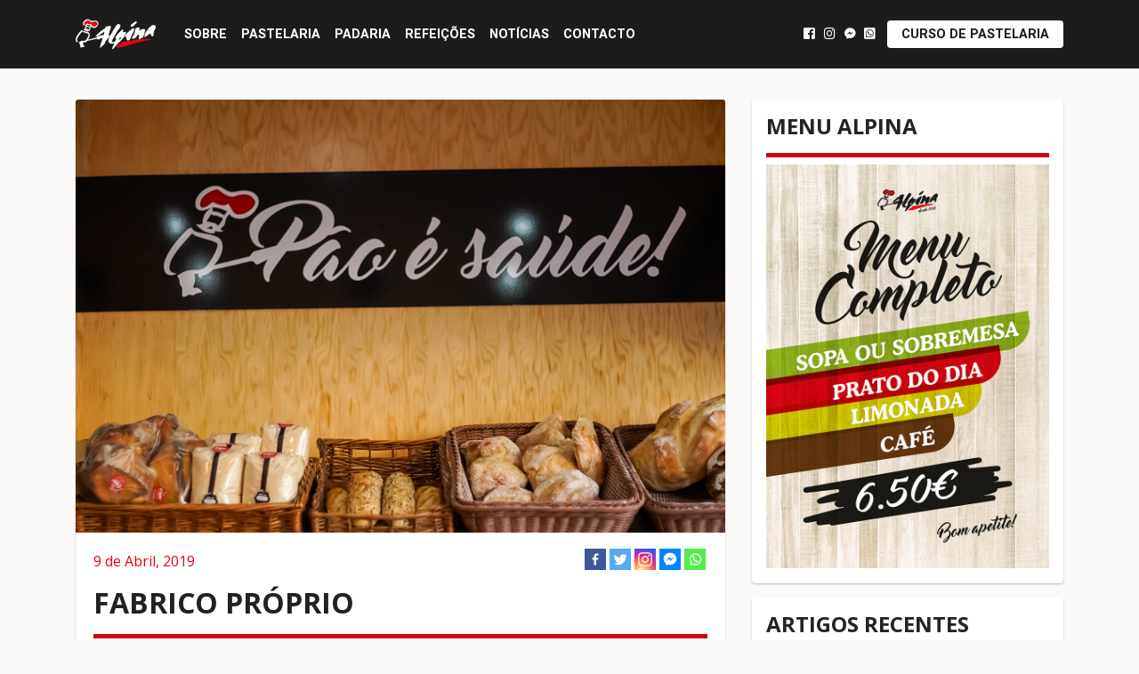

--- FILE ---
content_type: text/html; charset=UTF-8
request_url: https://alpinapastelaria.pt/blog/page/3/
body_size: 12639
content:

    
            
            <!DOCTYPE html>
<html lang="pt">
<head>
<!-- Required meta tags always come first -->
    <meta charset="utf-8">
    <meta name="viewport" content="width=device-width, initial-scale=1, shrink-to-fit=no">
    <meta http-equiv="x-ua-compatible" content="ie=edge">	
	<!-- Google Tag Manager -->
	<script>(function(w,d,s,l,i){w[l]=w[l]||[];w[l].push({'gtm.start':
	new Date().getTime(),event:'gtm.js'});var f=d.getElementsByTagName(s)[0],
	j=d.createElement(s),dl=l!='dataLayer'?'&l='+l:'';j.async=true;j.src=
	'https://www.googletagmanager.com/gtm.js?id='+i+dl;f.parentNode.insertBefore(j,f);
	})(window,document,'script','dataLayer','GTM-KFTL2T7');</script>
	<!-- End Google Tag Manager -->
    
     <!-- Favicon -->
    <link rel="icon" type="image/x-icon" href="/img/favicon.ico" />
    <title>Blog | Alpina Pastelaria</title>
    		<style type="text/css">
					.heateor_sss_button_instagram span.heateor_sss_svg,a.heateor_sss_instagram span.heateor_sss_svg{background:radial-gradient(circle at 30% 107%,#fdf497 0,#fdf497 5%,#fd5949 45%,#d6249f 60%,#285aeb 90%)}
											.heateor_sss_horizontal_sharing .heateor_sss_svg,.heateor_sss_standard_follow_icons_container .heateor_sss_svg{
							color: #fff;
						border-width: 0px;
			border-style: solid;
			border-color: transparent;
		}
					.heateor_sss_horizontal_sharing .heateorSssTCBackground{
				color:#666;
			}
					.heateor_sss_horizontal_sharing span.heateor_sss_svg:hover,.heateor_sss_standard_follow_icons_container span.heateor_sss_svg:hover{
						border-color: transparent;
		}
		.heateor_sss_vertical_sharing span.heateor_sss_svg,.heateor_sss_floating_follow_icons_container span.heateor_sss_svg{
							color: #fff;
						border-width: 0px;
			border-style: solid;
			border-color: transparent;
		}
				.heateor_sss_vertical_sharing .heateorSssTCBackground{
			color:#666;
		}
						.heateor_sss_vertical_sharing span.heateor_sss_svg:hover,.heateor_sss_floating_follow_icons_container span.heateor_sss_svg:hover{
						border-color: transparent;
		}
		@media screen and (max-width:783px) {.heateor_sss_vertical_sharing{display:none!important}}		</style>
		<meta name='robots' content='max-image-preview:large' />
<link rel='dns-prefetch' href='//www.google.com' />
<link rel='dns-prefetch' href='//fonts.googleapis.com' />
<link rel='dns-prefetch' href='//use.fontawesome.com' />
<link rel='dns-prefetch' href='//s.w.org' />
<script type="text/javascript">
window._wpemojiSettings = {"baseUrl":"https:\/\/s.w.org\/images\/core\/emoji\/13.1.0\/72x72\/","ext":".png","svgUrl":"https:\/\/s.w.org\/images\/core\/emoji\/13.1.0\/svg\/","svgExt":".svg","source":{"concatemoji":"https:\/\/alpinapastelaria.pt\/wp-includes\/js\/wp-emoji-release.min.js?ver=5.9.12"}};
/*! This file is auto-generated */
!function(e,a,t){var n,r,o,i=a.createElement("canvas"),p=i.getContext&&i.getContext("2d");function s(e,t){var a=String.fromCharCode;p.clearRect(0,0,i.width,i.height),p.fillText(a.apply(this,e),0,0);e=i.toDataURL();return p.clearRect(0,0,i.width,i.height),p.fillText(a.apply(this,t),0,0),e===i.toDataURL()}function c(e){var t=a.createElement("script");t.src=e,t.defer=t.type="text/javascript",a.getElementsByTagName("head")[0].appendChild(t)}for(o=Array("flag","emoji"),t.supports={everything:!0,everythingExceptFlag:!0},r=0;r<o.length;r++)t.supports[o[r]]=function(e){if(!p||!p.fillText)return!1;switch(p.textBaseline="top",p.font="600 32px Arial",e){case"flag":return s([127987,65039,8205,9895,65039],[127987,65039,8203,9895,65039])?!1:!s([55356,56826,55356,56819],[55356,56826,8203,55356,56819])&&!s([55356,57332,56128,56423,56128,56418,56128,56421,56128,56430,56128,56423,56128,56447],[55356,57332,8203,56128,56423,8203,56128,56418,8203,56128,56421,8203,56128,56430,8203,56128,56423,8203,56128,56447]);case"emoji":return!s([10084,65039,8205,55357,56613],[10084,65039,8203,55357,56613])}return!1}(o[r]),t.supports.everything=t.supports.everything&&t.supports[o[r]],"flag"!==o[r]&&(t.supports.everythingExceptFlag=t.supports.everythingExceptFlag&&t.supports[o[r]]);t.supports.everythingExceptFlag=t.supports.everythingExceptFlag&&!t.supports.flag,t.DOMReady=!1,t.readyCallback=function(){t.DOMReady=!0},t.supports.everything||(n=function(){t.readyCallback()},a.addEventListener?(a.addEventListener("DOMContentLoaded",n,!1),e.addEventListener("load",n,!1)):(e.attachEvent("onload",n),a.attachEvent("onreadystatechange",function(){"complete"===a.readyState&&t.readyCallback()})),(n=t.source||{}).concatemoji?c(n.concatemoji):n.wpemoji&&n.twemoji&&(c(n.twemoji),c(n.wpemoji)))}(window,document,window._wpemojiSettings);
</script>
<style type="text/css">
img.wp-smiley,
img.emoji {
	display: inline !important;
	border: none !important;
	box-shadow: none !important;
	height: 1em !important;
	width: 1em !important;
	margin: 0 0.07em !important;
	vertical-align: -0.1em !important;
	background: none !important;
	padding: 0 !important;
}
</style>
	<link rel='stylesheet' id='wp-block-library-css'  href='https://alpinapastelaria.pt/wp-includes/css/dist/block-library/style.min.css?ver=5.9.12' type='text/css' media='all' />
<link rel='stylesheet' id='wp-components-css'  href='https://alpinapastelaria.pt/wp-includes/css/dist/components/style.min.css?ver=5.9.12' type='text/css' media='all' />
<link rel='stylesheet' id='wp-block-editor-css'  href='https://alpinapastelaria.pt/wp-includes/css/dist/block-editor/style.min.css?ver=5.9.12' type='text/css' media='all' />
<link rel='stylesheet' id='wp-nux-css'  href='https://alpinapastelaria.pt/wp-includes/css/dist/nux/style.min.css?ver=5.9.12' type='text/css' media='all' />
<link rel='stylesheet' id='wp-reusable-blocks-css'  href='https://alpinapastelaria.pt/wp-includes/css/dist/reusable-blocks/style.min.css?ver=5.9.12' type='text/css' media='all' />
<link rel='stylesheet' id='wp-editor-css'  href='https://alpinapastelaria.pt/wp-includes/css/dist/editor/style.min.css?ver=5.9.12' type='text/css' media='all' />
<link rel='stylesheet' id='nta_whatsapp-style-css-css'  href='https://alpinapastelaria.pt/wp-content/plugins/whatsapp-for-wordpress/dist/blocks.style.build.css?ver=5.9.12' type='text/css' media='all' />
<style id='global-styles-inline-css' type='text/css'>
body{--wp--preset--color--black: #000000;--wp--preset--color--cyan-bluish-gray: #abb8c3;--wp--preset--color--white: #ffffff;--wp--preset--color--pale-pink: #f78da7;--wp--preset--color--vivid-red: #cf2e2e;--wp--preset--color--luminous-vivid-orange: #ff6900;--wp--preset--color--luminous-vivid-amber: #fcb900;--wp--preset--color--light-green-cyan: #7bdcb5;--wp--preset--color--vivid-green-cyan: #00d084;--wp--preset--color--pale-cyan-blue: #8ed1fc;--wp--preset--color--vivid-cyan-blue: #0693e3;--wp--preset--color--vivid-purple: #9b51e0;--wp--preset--gradient--vivid-cyan-blue-to-vivid-purple: linear-gradient(135deg,rgba(6,147,227,1) 0%,rgb(155,81,224) 100%);--wp--preset--gradient--light-green-cyan-to-vivid-green-cyan: linear-gradient(135deg,rgb(122,220,180) 0%,rgb(0,208,130) 100%);--wp--preset--gradient--luminous-vivid-amber-to-luminous-vivid-orange: linear-gradient(135deg,rgba(252,185,0,1) 0%,rgba(255,105,0,1) 100%);--wp--preset--gradient--luminous-vivid-orange-to-vivid-red: linear-gradient(135deg,rgba(255,105,0,1) 0%,rgb(207,46,46) 100%);--wp--preset--gradient--very-light-gray-to-cyan-bluish-gray: linear-gradient(135deg,rgb(238,238,238) 0%,rgb(169,184,195) 100%);--wp--preset--gradient--cool-to-warm-spectrum: linear-gradient(135deg,rgb(74,234,220) 0%,rgb(151,120,209) 20%,rgb(207,42,186) 40%,rgb(238,44,130) 60%,rgb(251,105,98) 80%,rgb(254,248,76) 100%);--wp--preset--gradient--blush-light-purple: linear-gradient(135deg,rgb(255,206,236) 0%,rgb(152,150,240) 100%);--wp--preset--gradient--blush-bordeaux: linear-gradient(135deg,rgb(254,205,165) 0%,rgb(254,45,45) 50%,rgb(107,0,62) 100%);--wp--preset--gradient--luminous-dusk: linear-gradient(135deg,rgb(255,203,112) 0%,rgb(199,81,192) 50%,rgb(65,88,208) 100%);--wp--preset--gradient--pale-ocean: linear-gradient(135deg,rgb(255,245,203) 0%,rgb(182,227,212) 50%,rgb(51,167,181) 100%);--wp--preset--gradient--electric-grass: linear-gradient(135deg,rgb(202,248,128) 0%,rgb(113,206,126) 100%);--wp--preset--gradient--midnight: linear-gradient(135deg,rgb(2,3,129) 0%,rgb(40,116,252) 100%);--wp--preset--duotone--dark-grayscale: url('#wp-duotone-dark-grayscale');--wp--preset--duotone--grayscale: url('#wp-duotone-grayscale');--wp--preset--duotone--purple-yellow: url('#wp-duotone-purple-yellow');--wp--preset--duotone--blue-red: url('#wp-duotone-blue-red');--wp--preset--duotone--midnight: url('#wp-duotone-midnight');--wp--preset--duotone--magenta-yellow: url('#wp-duotone-magenta-yellow');--wp--preset--duotone--purple-green: url('#wp-duotone-purple-green');--wp--preset--duotone--blue-orange: url('#wp-duotone-blue-orange');--wp--preset--font-size--small: 13px;--wp--preset--font-size--medium: 20px;--wp--preset--font-size--large: 36px;--wp--preset--font-size--x-large: 42px;}.has-black-color{color: var(--wp--preset--color--black) !important;}.has-cyan-bluish-gray-color{color: var(--wp--preset--color--cyan-bluish-gray) !important;}.has-white-color{color: var(--wp--preset--color--white) !important;}.has-pale-pink-color{color: var(--wp--preset--color--pale-pink) !important;}.has-vivid-red-color{color: var(--wp--preset--color--vivid-red) !important;}.has-luminous-vivid-orange-color{color: var(--wp--preset--color--luminous-vivid-orange) !important;}.has-luminous-vivid-amber-color{color: var(--wp--preset--color--luminous-vivid-amber) !important;}.has-light-green-cyan-color{color: var(--wp--preset--color--light-green-cyan) !important;}.has-vivid-green-cyan-color{color: var(--wp--preset--color--vivid-green-cyan) !important;}.has-pale-cyan-blue-color{color: var(--wp--preset--color--pale-cyan-blue) !important;}.has-vivid-cyan-blue-color{color: var(--wp--preset--color--vivid-cyan-blue) !important;}.has-vivid-purple-color{color: var(--wp--preset--color--vivid-purple) !important;}.has-black-background-color{background-color: var(--wp--preset--color--black) !important;}.has-cyan-bluish-gray-background-color{background-color: var(--wp--preset--color--cyan-bluish-gray) !important;}.has-white-background-color{background-color: var(--wp--preset--color--white) !important;}.has-pale-pink-background-color{background-color: var(--wp--preset--color--pale-pink) !important;}.has-vivid-red-background-color{background-color: var(--wp--preset--color--vivid-red) !important;}.has-luminous-vivid-orange-background-color{background-color: var(--wp--preset--color--luminous-vivid-orange) !important;}.has-luminous-vivid-amber-background-color{background-color: var(--wp--preset--color--luminous-vivid-amber) !important;}.has-light-green-cyan-background-color{background-color: var(--wp--preset--color--light-green-cyan) !important;}.has-vivid-green-cyan-background-color{background-color: var(--wp--preset--color--vivid-green-cyan) !important;}.has-pale-cyan-blue-background-color{background-color: var(--wp--preset--color--pale-cyan-blue) !important;}.has-vivid-cyan-blue-background-color{background-color: var(--wp--preset--color--vivid-cyan-blue) !important;}.has-vivid-purple-background-color{background-color: var(--wp--preset--color--vivid-purple) !important;}.has-black-border-color{border-color: var(--wp--preset--color--black) !important;}.has-cyan-bluish-gray-border-color{border-color: var(--wp--preset--color--cyan-bluish-gray) !important;}.has-white-border-color{border-color: var(--wp--preset--color--white) !important;}.has-pale-pink-border-color{border-color: var(--wp--preset--color--pale-pink) !important;}.has-vivid-red-border-color{border-color: var(--wp--preset--color--vivid-red) !important;}.has-luminous-vivid-orange-border-color{border-color: var(--wp--preset--color--luminous-vivid-orange) !important;}.has-luminous-vivid-amber-border-color{border-color: var(--wp--preset--color--luminous-vivid-amber) !important;}.has-light-green-cyan-border-color{border-color: var(--wp--preset--color--light-green-cyan) !important;}.has-vivid-green-cyan-border-color{border-color: var(--wp--preset--color--vivid-green-cyan) !important;}.has-pale-cyan-blue-border-color{border-color: var(--wp--preset--color--pale-cyan-blue) !important;}.has-vivid-cyan-blue-border-color{border-color: var(--wp--preset--color--vivid-cyan-blue) !important;}.has-vivid-purple-border-color{border-color: var(--wp--preset--color--vivid-purple) !important;}.has-vivid-cyan-blue-to-vivid-purple-gradient-background{background: var(--wp--preset--gradient--vivid-cyan-blue-to-vivid-purple) !important;}.has-light-green-cyan-to-vivid-green-cyan-gradient-background{background: var(--wp--preset--gradient--light-green-cyan-to-vivid-green-cyan) !important;}.has-luminous-vivid-amber-to-luminous-vivid-orange-gradient-background{background: var(--wp--preset--gradient--luminous-vivid-amber-to-luminous-vivid-orange) !important;}.has-luminous-vivid-orange-to-vivid-red-gradient-background{background: var(--wp--preset--gradient--luminous-vivid-orange-to-vivid-red) !important;}.has-very-light-gray-to-cyan-bluish-gray-gradient-background{background: var(--wp--preset--gradient--very-light-gray-to-cyan-bluish-gray) !important;}.has-cool-to-warm-spectrum-gradient-background{background: var(--wp--preset--gradient--cool-to-warm-spectrum) !important;}.has-blush-light-purple-gradient-background{background: var(--wp--preset--gradient--blush-light-purple) !important;}.has-blush-bordeaux-gradient-background{background: var(--wp--preset--gradient--blush-bordeaux) !important;}.has-luminous-dusk-gradient-background{background: var(--wp--preset--gradient--luminous-dusk) !important;}.has-pale-ocean-gradient-background{background: var(--wp--preset--gradient--pale-ocean) !important;}.has-electric-grass-gradient-background{background: var(--wp--preset--gradient--electric-grass) !important;}.has-midnight-gradient-background{background: var(--wp--preset--gradient--midnight) !important;}.has-small-font-size{font-size: var(--wp--preset--font-size--small) !important;}.has-medium-font-size{font-size: var(--wp--preset--font-size--medium) !important;}.has-large-font-size{font-size: var(--wp--preset--font-size--large) !important;}.has-x-large-font-size{font-size: var(--wp--preset--font-size--x-large) !important;}
</style>
<link rel='stylesheet' id='contact-form-7-css'  href='https://alpinapastelaria.pt/wp-content/plugins/contact-form-7/includes/css/styles.css?ver=5.5.6' type='text/css' media='all' />
<link rel='stylesheet' id='lbwps-styles-css'  href='https://alpinapastelaria.pt/wp-content/plugins/lightbox-photoswipe/assets/styles/default.css?ver=3.4.2' type='text/css' media='all' />
<link rel='stylesheet' id='nta-css-popup-css'  href='https://alpinapastelaria.pt/wp-content/plugins/whatsapp-for-wordpress/assets/css/style.css?ver=5.9.12' type='text/css' media='all' />
<link rel='stylesheet' id='widgetopts-styles-css'  href='https://alpinapastelaria.pt/wp-content/plugins/widget-options/assets/css/widget-options.css' type='text/css' media='all' />
<link rel='stylesheet' id='Font_OpenSans-css'  href='https://fonts.googleapis.com/css?family=Open+Sans%3A400%2C700&#038;ver=5.9.12' type='text/css' media='all' />
<link rel='stylesheet' id='Font_Awesome-css'  href='https://use.fontawesome.com/releases/v5.6.1/css/all.css?ver=5.9.12' type='text/css' media='all' />
<link rel='stylesheet' id='Bootstrap_css-css'  href='https://alpinapastelaria.pt/wp-content/themes/pdmaterial-wp/css/bootstrap.min.css?ver=5.9.12' type='text/css' media='all' />
<link rel='stylesheet' id='MDB-css'  href='https://alpinapastelaria.pt/wp-content/themes/pdmaterial-wp/css/mdb.min.css?ver=5.9.12' type='text/css' media='all' />
<link rel='stylesheet' id='Style-css'  href='https://alpinapastelaria.pt/wp-content/themes/pdmaterial-wp/css/style.css?ver=5.9.12' type='text/css' media='all' />
<link rel='stylesheet' id='heateor_sss_frontend_css-css'  href='https://alpinapastelaria.pt/wp-content/plugins/sassy-social-share/public/css/sassy-social-share-public.css?ver=3.3.40' type='text/css' media='all' />
<script type='text/javascript' src='https://alpinapastelaria.pt/wp-includes/js/jquery/jquery.min.js?ver=3.6.0' id='jquery-core-js'></script>
<script type='text/javascript' src='https://alpinapastelaria.pt/wp-includes/js/jquery/jquery-migrate.min.js?ver=3.3.2' id='jquery-migrate-js'></script>
<script type='text/javascript' id='nta-js-popup-js-extra'>
/* <![CDATA[ */
var ntawaAjax = {"url":"https:\/\/alpinapastelaria.pt\/wp-admin\/admin-ajax.php"};
/* ]]> */
</script>
<script type='text/javascript' src='https://alpinapastelaria.pt/wp-content/plugins/whatsapp-for-wordpress/assets/js/main.js?ver=5.9.12' id='nta-js-popup-js'></script>
<link rel="https://api.w.org/" href="https://alpinapastelaria.pt/wp-json/" /><link rel="EditURI" type="application/rsd+xml" title="RSD" href="https://alpinapastelaria.pt/xmlrpc.php?rsd" />
<link rel="wlwmanifest" type="application/wlwmanifest+xml" href="https://alpinapastelaria.pt/wp-includes/wlwmanifest.xml" /> 
<meta name="generator" content="WordPress 5.9.12" />
<!-- csm by projetodigital - Snippet # 1: Notifications Pixel -->
<!-- Pixel Code for https://mkt.projetodigital.pt/ -->
<script async src="https://mkt.projetodigital.pt/pixel/9xlk18z1mqb7rl56o1dy9bkfgc84lxe3"></script>
<!-- END Pixel Code -->
<!-- /end csm by projetodigital -->
        <style>
            .wa__stt_offline{
                pointer-events: none;
            }

            .wa__button_text_only_me .wa__btn_txt{
                padding-top: 16px !important;
                padding-bottom: 15px !important;
            }

            .wa__popup_content_item .wa__cs_img_wrap{
                width: 48px;
                height: 48px;
            }

            .wa__popup_chat_box .wa__popup_heading{
                background: #2db742;
            }

            .wa__btn_popup .wa__btn_popup_icon{
                background: #2db742;
            }

            .wa__popup_chat_box .wa__stt{
                border-left: 2px solid  #2db742;
            }

            .wa__popup_chat_box .wa__popup_heading .wa__popup_title{
                color: #fff;
            }

            .wa__popup_chat_box .wa__popup_heading .wa__popup_intro{
                color: #fff;
                opacity: 0.8;
            }

            .wa__popup_chat_box .wa__popup_heading .wa__popup_intro strong{

            }

            
        </style>

        <style type="text/css">display: none;</style>		<style type="text/css" id="wp-custom-css">
			.wa__btn_popup_txt { display:none !important
}		</style>
		</head>
<body class="earth-skin std">
	
	<!-- Google Tag Manager (noscript) -->
	<noscript><iframe src="https://www.googletagmanager.com/ns.html?id=GTM-KFTL2T7"
	height="0" width="0" style="display:none;visibility:hidden"></iframe></noscript>
	<!-- End Google Tag Manager (noscript) -->
	

<header>
    <!--Navbar-->
    <nav class="navbar 
    mb-4 fixed-top navbar-expand-lg scrolling-navbar">
        <div class="container">
            <a class="navbar-brand waves-effect" href="https://alpinapastelaria.pt">
              <img src="https://alpinapastelaria.pt/wp-content/themes/pdmaterial-wp/img/alpina-pastelaria-logotype-300x110.png" class="logo-img1" width="90px">
              <img src="https://alpinapastelaria.pt/wp-content/themes/pdmaterial-wp/img/logo_alpina_branco-300x114.png" class="logo-img2" width="90px"></a>
            <button class="navbar-toggler second-button" type="button" data-toggle="collapse" data-target="#navbarSupportedContent" aria-controls="navbarSupportedContent"
                aria-expanded="false" aria-label="Toggle navigation">
                <div class="animated-icon2"><span></span><span></span><span></span><span></span></div>
            </button>
            <div class="collapse navbar-collapse" id="navbarSupportedContent">
                        
            <ul class="navbar-nav mr-auto">
              <ul id="menu-navbar-menu" class="navbar-nav mr-auto nav-link waves-effect"><li id="menu-item-7" class="menu-item menu-item-type-custom menu-item-object-custom nav-item menu-item-7 "><a href="https://alpinapastelaria.pt/sobre/" class="nav-link">Sobre</a></li>
<li id="menu-item-345" class="menu-item menu-item-type-post_type menu-item-object-page nav-item menu-item-345 "><a href="https://alpinapastelaria.pt/pastelaria/" class="nav-link">Pastelaria</a></li>
<li id="menu-item-346" class="menu-item menu-item-type-post_type menu-item-object-page nav-item menu-item-346 "><a href="https://alpinapastelaria.pt/padaria/" class="nav-link">Padaria</a></li>
<li id="menu-item-347" class="menu-item menu-item-type-post_type menu-item-object-page nav-item menu-item-347 "><a href="https://alpinapastelaria.pt/refeicoes/" class="nav-link">Refeições</a></li>
<li id="menu-item-140" class="menu-item menu-item-type-post_type menu-item-object-page current-menu-item page_item page-item-116 current_page_item current_page_parent active nav-item menu-item-140 "><a href="https://alpinapastelaria.pt/blog/" class="nav-link">Notícias</a></li>
<li id="menu-item-321" class="menu-item menu-item-type-post_type menu-item-object-page nav-item menu-item-321 "><a href="https://alpinapastelaria.pt/contacto/" class="nav-link">Contacto</a></li>
</ul> 
            </ul>

            <!-- Right -->
                <ul class="navbar-nav nav-flex-icons">
                    <li class="nav-item">
                      <a href="https://www.facebook.com/Alpina.Pastelaria/" class="nav-link waves-effect" style="padding: .3rem" target="_blank">
                        <i class="fab fa-facebook-square"></i>
                      </a>
                    </li>
                     <li class="nav-item">
                      <a href="#0" class="nav-link waves-effect" style="padding: .3rem" target="_blank">
                        <i class="fab fa-instagram"></i>
                      </a>
                    </li> 
                    <li class="nav-item">
                      <a href="http://m.me/Alpina.Pastelaria" class="nav-link waves-effect" style="padding: .3rem" target="_blank">
                        <i class="fab fa-facebook-messenger"></i>
                      </a>
                    </li> 
					<li class="nav-item">
                      <a href="https://wa.me/+351963323733" class="nav-link waves-effect" style="padding: .3rem" target="_blank">
                        <i class="fab fa-whatsapp-square mr-2"></i>
                      </a>
                    </li>
                    <li class="nav-item">
                      <a href="https://www.cursodepastelaria.pt" class="nav-link nav-cta red rounded waves-effect" style="padding: .3rem 1rem" target="_blank">
                        Curso de Pastelaria</i>
                      </a>
                    </li>
                </ul>

            </div>
        </div>
    </nav>
    <!--/.Navbar-->
</header>
            <main class="mt-5 pt-5">
<!--Main layout-->
    <div class="container mt-3">
        <div class="row">
            <!--Main column-->
            <div class="col-md-8">
                                <!--Post-->
                <div class="card z-depth-1">
 <div class="post-wrapper">
                <!--Post data-->                
                <!--Featured image -->
                <div class="view overlay hm-white-light">
                    <img width="960" height="640" src="https://alpinapastelaria.pt/wp-content/uploads/2019/04/RSP00447.jpg" class="img-fluid card-img-top wp-post-image" alt="Pão" srcset="https://alpinapastelaria.pt/wp-content/uploads/2019/04/RSP00447.jpg 960w, https://alpinapastelaria.pt/wp-content/uploads/2019/04/RSP00447-300x200.jpg 300w, https://alpinapastelaria.pt/wp-content/uploads/2019/04/RSP00447-768x512.jpg 768w, https://alpinapastelaria.pt/wp-content/uploads/2019/04/RSP00447-774x516.jpg 774w" sizes="(max-width: 960px) 100vw, 960px" />                    <a href="https://alpinapastelaria.pt/alpina-padaria-fabrico-proprio/">
                      <div class="mask rgba-white-slight"></div>
                    </a>
                </div>
                <!-- dev -->
                  <div class="card-body">

                    <!-- Social shares button -->
<!--                     <a class="activator waves-effect waves-light mr-4"><i class="fas fa-share-alt"></i></a> -->
                    <div class="heateor_sss_sharing_container heateor_sss_horizontal_sharing" data-heateor-ss-offset="0" data-heateor-sss-href='https://alpinapastelaria.pt/alpina-padaria-fabrico-proprio/'style="-webkit-box-shadow:none;box-shadow:none;float: right; margin-top: -5px;"><div class="heateor_sss_sharing_ul"><a class="heateor_sss_facebook" href="https://www.facebook.com/sharer/sharer.php?u=https%3A%2F%2Falpinapastelaria.pt%2Falpina-padaria-fabrico-proprio%2F" title="Facebook" rel="nofollow noopener" target="_blank" style="font-size:32px!important;box-shadow:none;display:inline-block;vertical-align:middle"><span class="heateor_sss_svg" style="background-color:#3c589a;width:24px;height:24px;display:inline-block;opacity:1;float:left;font-size:32px;box-shadow:none;display:inline-block;font-size:16px;padding:0 4px;vertical-align:middle;background-repeat:repeat;overflow:hidden;padding:0;cursor:pointer;box-sizing:content-box"><svg style="display:block;" focusable="false" aria-hidden="true" xmlns="http://www.w3.org/2000/svg" width="100%" height="100%" viewBox="-5 -5 42 42"><path d="M17.78 27.5V17.008h3.522l.527-4.09h-4.05v-2.61c0-1.182.33-1.99 2.023-1.99h2.166V4.66c-.375-.05-1.66-.16-3.155-.16-3.123 0-5.26 1.905-5.26 5.405v3.016h-3.53v4.09h3.53V27.5h4.223z" fill="#fff"></path></svg></span></a><a class="heateor_sss_button_twitter" href="http://twitter.com/intent/tweet?text=Fabrico%20Pr%C3%B3prio&url=https%3A%2F%2Falpinapastelaria.pt%2Falpina-padaria-fabrico-proprio%2F" title="Twitter" rel="nofollow noopener" target="_blank" style="font-size:32px!important;box-shadow:none;display:inline-block;vertical-align:middle"><span class="heateor_sss_svg heateor_sss_s__default heateor_sss_s_twitter" style="background-color:#55acee;width:24px;height:24px;display:inline-block;opacity:1;float:left;font-size:32px;box-shadow:none;display:inline-block;font-size:16px;padding:0 4px;vertical-align:middle;background-repeat:repeat;overflow:hidden;padding:0;cursor:pointer;box-sizing:content-box"><svg style="display:block;" focusable="false" aria-hidden="true" xmlns="http://www.w3.org/2000/svg" width="100%" height="100%" viewBox="-4 -4 39 39"><path d="M28 8.557a9.913 9.913 0 0 1-2.828.775 4.93 4.93 0 0 0 2.166-2.725 9.738 9.738 0 0 1-3.13 1.194 4.92 4.92 0 0 0-3.593-1.55 4.924 4.924 0 0 0-4.794 6.049c-4.09-.21-7.72-2.17-10.15-5.15a4.942 4.942 0 0 0-.665 2.477c0 1.71.87 3.214 2.19 4.1a4.968 4.968 0 0 1-2.23-.616v.06c0 2.39 1.7 4.38 3.952 4.83-.414.115-.85.174-1.297.174-.318 0-.626-.03-.928-.086a4.935 4.935 0 0 0 4.6 3.42 9.893 9.893 0 0 1-6.114 2.107c-.398 0-.79-.023-1.175-.068a13.953 13.953 0 0 0 7.55 2.213c9.056 0 14.01-7.507 14.01-14.013 0-.213-.005-.426-.015-.637.96-.695 1.795-1.56 2.455-2.55z" fill="#fff"></path></svg></span></a><a class="heateor_sss_button_instagram" href="https://www.instagram.com/" title="Instagram" rel="nofollow noopener" target="_blank" style="font-size:32px!important;box-shadow:none;display:inline-block;vertical-align:middle"><span class="heateor_sss_svg" style="background-color:#53beee;width:24px;height:24px;display:inline-block;opacity:1;float:left;font-size:32px;box-shadow:none;display:inline-block;font-size:16px;padding:0 4px;vertical-align:middle;background-repeat:repeat;overflow:hidden;padding:0;cursor:pointer;box-sizing:content-box"><svg style="display:block;" version="1.1" viewBox="-10 -10 148 148" width="100%" height="100%" xml:space="preserve" xmlns="http://www.w3.org/2000/svg" xmlns:xlink="http://www.w3.org/1999/xlink"><g><g><path d="M86,112H42c-14.336,0-26-11.663-26-26V42c0-14.337,11.664-26,26-26h44c14.337,0,26,11.663,26,26v44 C112,100.337,100.337,112,86,112z M42,24c-9.925,0-18,8.074-18,18v44c0,9.925,8.075,18,18,18h44c9.926,0,18-8.075,18-18V42 c0-9.926-8.074-18-18-18H42z" fill="#fff"></path></g><g><path d="M64,88c-13.234,0-24-10.767-24-24c0-13.234,10.766-24,24-24s24,10.766,24,24C88,77.233,77.234,88,64,88z M64,48c-8.822,0-16,7.178-16,16s7.178,16,16,16c8.822,0,16-7.178,16-16S72.822,48,64,48z" fill="#fff"></path></g><g><circle cx="89.5" cy="38.5" fill="#fff" r="5.5"></circle></g></g></svg></span></a><a class="heateor_sss_button_facebook_messenger" style="font-size:32px!important;box-shadow:none;display:inline-block;vertical-align:middle"><span class="heateor_sss_svg heateor_sss_s__default heateor_sss_s_facebook_messenger" style="background-color:#0084ff;width:24px;height:24px;display:inline-block;opacity:1;float:left;font-size:32px;box-shadow:none;display:inline-block;font-size:16px;padding:0 4px;vertical-align:middle;background-repeat:repeat;overflow:hidden;padding:0;cursor:pointer;box-sizing:content-box" onclick='heateorSssPopup("https://www.facebook.com/dialog/send?app_id=1904103319867886&display=popup&link=https%3A%2F%2Falpinapastelaria.pt%2Falpina-padaria-fabrico-proprio%2F&redirect_uri=https%3A%2F%2Falpinapastelaria.pt%2Falpina-padaria-fabrico-proprio%2F")'><svg style="display:block;" focusable="false" aria-hidden="true" xmlns="http://www.w3.org/2000/svg" width="100%" height="100%" viewBox="-2 -2 36 36"><path fill="#fff" d="M16 5C9.986 5 5.11 9.56 5.11 15.182c0 3.2 1.58 6.054 4.046 7.92V27l3.716-2.06c.99.276 2.04.425 3.128.425 6.014 0 10.89-4.56 10.89-10.183S22.013 5 16 5zm1.147 13.655L14.33 15.73l-5.423 3 5.946-6.31 2.816 2.925 5.42-3-5.946 6.31z"/></svg></span></a><a class="heateor_sss_whatsapp" href="https://api.whatsapp.com/send?text=Fabrico%20Pr%C3%B3prio https%3A%2F%2Falpinapastelaria.pt%2Falpina-padaria-fabrico-proprio%2F" title="Whatsapp" rel="nofollow noopener" target="_blank" style="font-size:32px!important;box-shadow:none;display:inline-block;vertical-align:middle"><span class="heateor_sss_svg" style="background-color:#55eb4c;width:24px;height:24px;display:inline-block;opacity:1;float:left;font-size:32px;box-shadow:none;display:inline-block;font-size:16px;padding:0 4px;vertical-align:middle;background-repeat:repeat;overflow:hidden;padding:0;cursor:pointer;box-sizing:content-box"><svg style="display:block;" focusable="false" aria-hidden="true" xmlns="http://www.w3.org/2000/svg" width="100%" height="100%" viewBox="-6 -5 40 40"><path class="heateor_sss_svg_stroke heateor_sss_no_fill" stroke="#fff" stroke-width="2" fill="none" d="M 11.579798566743314 24.396926207859085 A 10 10 0 1 0 6.808479557110079 20.73576436351046"></path><path d="M 7 19 l -1 6 l 6 -1" class="heateor_sss_no_fill heateor_sss_svg_stroke" stroke="#fff" stroke-width="2" fill="none"></path><path d="M 10 10 q -1 8 8 11 c 5 -1 0 -6 -1 -3 q -4 -3 -5 -5 c 4 -2 -1 -5 -1 -4" fill="#fff"></path></svg></span></a></div><div class="heateorSssClear"></div></div>
                    <p class="red-text"><!--Written by <a href="">  </a>, -->9 de Abril, 2019</p>
                    <!-- Title -->
                    <a href="https://alpinapastelaria.pt/alpina-padaria-fabrico-proprio/"><h4 class="card-title font-weight-bold text-uppercase size-2 text-dark h1-responsive">Fabrico Próprio</h4></a>
                    
                    <!-- <h4 class="card-title">Card title</h4> -->
                    <hr class="red-border">
                    <!-- Text -->
                    <!--Post excerpt-->
                <p class="card-text">
                               O pão da Alpina Padaria é cuidadosamente confecionado e são ricos em cereais.                </p>
    <!--"Read more" button-->
    <a href="https://alpinapastelaria.pt/alpina-padaria-fabrico-proprio/"><button class="btn btn-red">Ler mais</button></a>

    </div>
                    
                    <!-- Link 
                    <a href="#!" class="black-text d-flex justify-content-end"><h5>Read more <i class="fas fa-angle-double-right"></i></h5></a>-->

                  
                  <!-- /dev -->
                <br>
                
    
</div>
</div>                <!--/.Post-->
                <br>
                                <!--Post-->
                <div class="card z-depth-1">
 <div class="post-wrapper">
                <!--Post data-->                
                <!--Featured image -->
                <div class="view overlay hm-white-light">
                    <img width="960" height="640" src="https://alpinapastelaria.pt/wp-content/uploads/2019/04/RSP00348.jpg" class="img-fluid card-img-top wp-post-image" alt="Pastelaria Alpina" loading="lazy" srcset="https://alpinapastelaria.pt/wp-content/uploads/2019/04/RSP00348.jpg 960w, https://alpinapastelaria.pt/wp-content/uploads/2019/04/RSP00348-300x200.jpg 300w, https://alpinapastelaria.pt/wp-content/uploads/2019/04/RSP00348-768x512.jpg 768w, https://alpinapastelaria.pt/wp-content/uploads/2019/04/RSP00348-774x516.jpg 774w" sizes="(max-width: 960px) 100vw, 960px" />                    <a href="https://alpinapastelaria.pt/bolos-tradicionais-da-pastelaria-portuguesa/">
                      <div class="mask rgba-white-slight"></div>
                    </a>
                </div>
                <!-- dev -->
                  <div class="card-body">

                    <!-- Social shares button -->
<!--                     <a class="activator waves-effect waves-light mr-4"><i class="fas fa-share-alt"></i></a> -->
                    <div class="heateor_sss_sharing_container heateor_sss_horizontal_sharing" data-heateor-ss-offset="0" data-heateor-sss-href='https://alpinapastelaria.pt/bolos-tradicionais-da-pastelaria-portuguesa/'style="-webkit-box-shadow:none;box-shadow:none;float: right; margin-top: -5px;"><div class="heateor_sss_sharing_ul"><a class="heateor_sss_facebook" href="https://www.facebook.com/sharer/sharer.php?u=https%3A%2F%2Falpinapastelaria.pt%2Fbolos-tradicionais-da-pastelaria-portuguesa%2F" title="Facebook" rel="nofollow noopener" target="_blank" style="font-size:32px!important;box-shadow:none;display:inline-block;vertical-align:middle"><span class="heateor_sss_svg" style="background-color:#3c589a;width:24px;height:24px;display:inline-block;opacity:1;float:left;font-size:32px;box-shadow:none;display:inline-block;font-size:16px;padding:0 4px;vertical-align:middle;background-repeat:repeat;overflow:hidden;padding:0;cursor:pointer;box-sizing:content-box"><svg style="display:block;" focusable="false" aria-hidden="true" xmlns="http://www.w3.org/2000/svg" width="100%" height="100%" viewBox="-5 -5 42 42"><path d="M17.78 27.5V17.008h3.522l.527-4.09h-4.05v-2.61c0-1.182.33-1.99 2.023-1.99h2.166V4.66c-.375-.05-1.66-.16-3.155-.16-3.123 0-5.26 1.905-5.26 5.405v3.016h-3.53v4.09h3.53V27.5h4.223z" fill="#fff"></path></svg></span></a><a class="heateor_sss_button_twitter" href="http://twitter.com/intent/tweet?text=Pastelaria%20Tradicional&url=https%3A%2F%2Falpinapastelaria.pt%2Fbolos-tradicionais-da-pastelaria-portuguesa%2F" title="Twitter" rel="nofollow noopener" target="_blank" style="font-size:32px!important;box-shadow:none;display:inline-block;vertical-align:middle"><span class="heateor_sss_svg heateor_sss_s__default heateor_sss_s_twitter" style="background-color:#55acee;width:24px;height:24px;display:inline-block;opacity:1;float:left;font-size:32px;box-shadow:none;display:inline-block;font-size:16px;padding:0 4px;vertical-align:middle;background-repeat:repeat;overflow:hidden;padding:0;cursor:pointer;box-sizing:content-box"><svg style="display:block;" focusable="false" aria-hidden="true" xmlns="http://www.w3.org/2000/svg" width="100%" height="100%" viewBox="-4 -4 39 39"><path d="M28 8.557a9.913 9.913 0 0 1-2.828.775 4.93 4.93 0 0 0 2.166-2.725 9.738 9.738 0 0 1-3.13 1.194 4.92 4.92 0 0 0-3.593-1.55 4.924 4.924 0 0 0-4.794 6.049c-4.09-.21-7.72-2.17-10.15-5.15a4.942 4.942 0 0 0-.665 2.477c0 1.71.87 3.214 2.19 4.1a4.968 4.968 0 0 1-2.23-.616v.06c0 2.39 1.7 4.38 3.952 4.83-.414.115-.85.174-1.297.174-.318 0-.626-.03-.928-.086a4.935 4.935 0 0 0 4.6 3.42 9.893 9.893 0 0 1-6.114 2.107c-.398 0-.79-.023-1.175-.068a13.953 13.953 0 0 0 7.55 2.213c9.056 0 14.01-7.507 14.01-14.013 0-.213-.005-.426-.015-.637.96-.695 1.795-1.56 2.455-2.55z" fill="#fff"></path></svg></span></a><a class="heateor_sss_button_instagram" href="https://www.instagram.com/" title="Instagram" rel="nofollow noopener" target="_blank" style="font-size:32px!important;box-shadow:none;display:inline-block;vertical-align:middle"><span class="heateor_sss_svg" style="background-color:#53beee;width:24px;height:24px;display:inline-block;opacity:1;float:left;font-size:32px;box-shadow:none;display:inline-block;font-size:16px;padding:0 4px;vertical-align:middle;background-repeat:repeat;overflow:hidden;padding:0;cursor:pointer;box-sizing:content-box"><svg style="display:block;" version="1.1" viewBox="-10 -10 148 148" width="100%" height="100%" xml:space="preserve" xmlns="http://www.w3.org/2000/svg" xmlns:xlink="http://www.w3.org/1999/xlink"><g><g><path d="M86,112H42c-14.336,0-26-11.663-26-26V42c0-14.337,11.664-26,26-26h44c14.337,0,26,11.663,26,26v44 C112,100.337,100.337,112,86,112z M42,24c-9.925,0-18,8.074-18,18v44c0,9.925,8.075,18,18,18h44c9.926,0,18-8.075,18-18V42 c0-9.926-8.074-18-18-18H42z" fill="#fff"></path></g><g><path d="M64,88c-13.234,0-24-10.767-24-24c0-13.234,10.766-24,24-24s24,10.766,24,24C88,77.233,77.234,88,64,88z M64,48c-8.822,0-16,7.178-16,16s7.178,16,16,16c8.822,0,16-7.178,16-16S72.822,48,64,48z" fill="#fff"></path></g><g><circle cx="89.5" cy="38.5" fill="#fff" r="5.5"></circle></g></g></svg></span></a><a class="heateor_sss_button_facebook_messenger" style="font-size:32px!important;box-shadow:none;display:inline-block;vertical-align:middle"><span class="heateor_sss_svg heateor_sss_s__default heateor_sss_s_facebook_messenger" style="background-color:#0084ff;width:24px;height:24px;display:inline-block;opacity:1;float:left;font-size:32px;box-shadow:none;display:inline-block;font-size:16px;padding:0 4px;vertical-align:middle;background-repeat:repeat;overflow:hidden;padding:0;cursor:pointer;box-sizing:content-box" onclick='heateorSssPopup("https://www.facebook.com/dialog/send?app_id=1904103319867886&display=popup&link=https%3A%2F%2Falpinapastelaria.pt%2Fbolos-tradicionais-da-pastelaria-portuguesa%2F&redirect_uri=https%3A%2F%2Falpinapastelaria.pt%2Fbolos-tradicionais-da-pastelaria-portuguesa%2F")'><svg style="display:block;" focusable="false" aria-hidden="true" xmlns="http://www.w3.org/2000/svg" width="100%" height="100%" viewBox="-2 -2 36 36"><path fill="#fff" d="M16 5C9.986 5 5.11 9.56 5.11 15.182c0 3.2 1.58 6.054 4.046 7.92V27l3.716-2.06c.99.276 2.04.425 3.128.425 6.014 0 10.89-4.56 10.89-10.183S22.013 5 16 5zm1.147 13.655L14.33 15.73l-5.423 3 5.946-6.31 2.816 2.925 5.42-3-5.946 6.31z"/></svg></span></a><a class="heateor_sss_whatsapp" href="https://api.whatsapp.com/send?text=Pastelaria%20Tradicional https%3A%2F%2Falpinapastelaria.pt%2Fbolos-tradicionais-da-pastelaria-portuguesa%2F" title="Whatsapp" rel="nofollow noopener" target="_blank" style="font-size:32px!important;box-shadow:none;display:inline-block;vertical-align:middle"><span class="heateor_sss_svg" style="background-color:#55eb4c;width:24px;height:24px;display:inline-block;opacity:1;float:left;font-size:32px;box-shadow:none;display:inline-block;font-size:16px;padding:0 4px;vertical-align:middle;background-repeat:repeat;overflow:hidden;padding:0;cursor:pointer;box-sizing:content-box"><svg style="display:block;" focusable="false" aria-hidden="true" xmlns="http://www.w3.org/2000/svg" width="100%" height="100%" viewBox="-6 -5 40 40"><path class="heateor_sss_svg_stroke heateor_sss_no_fill" stroke="#fff" stroke-width="2" fill="none" d="M 11.579798566743314 24.396926207859085 A 10 10 0 1 0 6.808479557110079 20.73576436351046"></path><path d="M 7 19 l -1 6 l 6 -1" class="heateor_sss_no_fill heateor_sss_svg_stroke" stroke="#fff" stroke-width="2" fill="none"></path><path d="M 10 10 q -1 8 8 11 c 5 -1 0 -6 -1 -3 q -4 -3 -5 -5 c 4 -2 -1 -5 -1 -4" fill="#fff"></path></svg></span></a></div><div class="heateorSssClear"></div></div>
                    <p class="red-text"><!--Written by <a href="">  </a>, -->8 de Abril, 2019</p>
                    <!-- Title -->
                    <a href="https://alpinapastelaria.pt/bolos-tradicionais-da-pastelaria-portuguesa/"><h4 class="card-title font-weight-bold text-uppercase size-2 text-dark h1-responsive">Pastelaria Tradicional</h4></a>
                    
                    <!-- <h4 class="card-title">Card title</h4> -->
                    <hr class="red-border">
                    <!-- Text -->
                    <!--Post excerpt-->
                <p class="card-text">
                               Reconhecida na região pela qualidade e diversidade da sua pastelaria tradicional.                </p>
    <!--"Read more" button-->
    <a href="https://alpinapastelaria.pt/bolos-tradicionais-da-pastelaria-portuguesa/"><button class="btn btn-red">Ler mais</button></a>

    </div>
                    
                    <!-- Link 
                    <a href="#!" class="black-text d-flex justify-content-end"><h5>Read more <i class="fas fa-angle-double-right"></i></h5></a>-->

                  
                  <!-- /dev -->
                <br>
                
    
</div>
</div>                <!--/.Post-->
                <br>
                                <!--Post-->
                <div class="card z-depth-1">
 <div class="post-wrapper">
                <!--Post data-->                
                <!--Featured image -->
                <div class="view overlay hm-white-light">
                    <img width="960" height="640" src="https://alpinapastelaria.pt/wp-content/uploads/2019/03/RSP00470.jpg" class="img-fluid card-img-top wp-post-image" alt="Pastelaria Alpina" loading="lazy" srcset="https://alpinapastelaria.pt/wp-content/uploads/2019/03/RSP00470.jpg 960w, https://alpinapastelaria.pt/wp-content/uploads/2019/03/RSP00470-300x200.jpg 300w, https://alpinapastelaria.pt/wp-content/uploads/2019/03/RSP00470-768x512.jpg 768w, https://alpinapastelaria.pt/wp-content/uploads/2019/03/RSP00470-774x516.jpg 774w" sizes="(max-width: 960px) 100vw, 960px" />                    <a href="https://alpinapastelaria.pt/re-abertura-alpina-pastelaria-santa-maria-da-feria/">
                      <div class="mask rgba-white-slight"></div>
                    </a>
                </div>
                <!-- dev -->
                  <div class="card-body">

                    <!-- Social shares button -->
<!--                     <a class="activator waves-effect waves-light mr-4"><i class="fas fa-share-alt"></i></a> -->
                    <div class="heateor_sss_sharing_container heateor_sss_horizontal_sharing" data-heateor-ss-offset="0" data-heateor-sss-href='https://alpinapastelaria.pt/re-abertura-alpina-pastelaria-santa-maria-da-feria/'style="-webkit-box-shadow:none;box-shadow:none;float: right; margin-top: -5px;"><div class="heateor_sss_sharing_ul"><a class="heateor_sss_facebook" href="https://www.facebook.com/sharer/sharer.php?u=https%3A%2F%2Falpinapastelaria.pt%2Fre-abertura-alpina-pastelaria-santa-maria-da-feria%2F" title="Facebook" rel="nofollow noopener" target="_blank" style="font-size:32px!important;box-shadow:none;display:inline-block;vertical-align:middle"><span class="heateor_sss_svg" style="background-color:#3c589a;width:24px;height:24px;display:inline-block;opacity:1;float:left;font-size:32px;box-shadow:none;display:inline-block;font-size:16px;padding:0 4px;vertical-align:middle;background-repeat:repeat;overflow:hidden;padding:0;cursor:pointer;box-sizing:content-box"><svg style="display:block;" focusable="false" aria-hidden="true" xmlns="http://www.w3.org/2000/svg" width="100%" height="100%" viewBox="-5 -5 42 42"><path d="M17.78 27.5V17.008h3.522l.527-4.09h-4.05v-2.61c0-1.182.33-1.99 2.023-1.99h2.166V4.66c-.375-.05-1.66-.16-3.155-.16-3.123 0-5.26 1.905-5.26 5.405v3.016h-3.53v4.09h3.53V27.5h4.223z" fill="#fff"></path></svg></span></a><a class="heateor_sss_button_twitter" href="http://twitter.com/intent/tweet?text=Re-Abertura%20da%20Alpina&url=https%3A%2F%2Falpinapastelaria.pt%2Fre-abertura-alpina-pastelaria-santa-maria-da-feria%2F" title="Twitter" rel="nofollow noopener" target="_blank" style="font-size:32px!important;box-shadow:none;display:inline-block;vertical-align:middle"><span class="heateor_sss_svg heateor_sss_s__default heateor_sss_s_twitter" style="background-color:#55acee;width:24px;height:24px;display:inline-block;opacity:1;float:left;font-size:32px;box-shadow:none;display:inline-block;font-size:16px;padding:0 4px;vertical-align:middle;background-repeat:repeat;overflow:hidden;padding:0;cursor:pointer;box-sizing:content-box"><svg style="display:block;" focusable="false" aria-hidden="true" xmlns="http://www.w3.org/2000/svg" width="100%" height="100%" viewBox="-4 -4 39 39"><path d="M28 8.557a9.913 9.913 0 0 1-2.828.775 4.93 4.93 0 0 0 2.166-2.725 9.738 9.738 0 0 1-3.13 1.194 4.92 4.92 0 0 0-3.593-1.55 4.924 4.924 0 0 0-4.794 6.049c-4.09-.21-7.72-2.17-10.15-5.15a4.942 4.942 0 0 0-.665 2.477c0 1.71.87 3.214 2.19 4.1a4.968 4.968 0 0 1-2.23-.616v.06c0 2.39 1.7 4.38 3.952 4.83-.414.115-.85.174-1.297.174-.318 0-.626-.03-.928-.086a4.935 4.935 0 0 0 4.6 3.42 9.893 9.893 0 0 1-6.114 2.107c-.398 0-.79-.023-1.175-.068a13.953 13.953 0 0 0 7.55 2.213c9.056 0 14.01-7.507 14.01-14.013 0-.213-.005-.426-.015-.637.96-.695 1.795-1.56 2.455-2.55z" fill="#fff"></path></svg></span></a><a class="heateor_sss_button_instagram" href="https://www.instagram.com/" title="Instagram" rel="nofollow noopener" target="_blank" style="font-size:32px!important;box-shadow:none;display:inline-block;vertical-align:middle"><span class="heateor_sss_svg" style="background-color:#53beee;width:24px;height:24px;display:inline-block;opacity:1;float:left;font-size:32px;box-shadow:none;display:inline-block;font-size:16px;padding:0 4px;vertical-align:middle;background-repeat:repeat;overflow:hidden;padding:0;cursor:pointer;box-sizing:content-box"><svg style="display:block;" version="1.1" viewBox="-10 -10 148 148" width="100%" height="100%" xml:space="preserve" xmlns="http://www.w3.org/2000/svg" xmlns:xlink="http://www.w3.org/1999/xlink"><g><g><path d="M86,112H42c-14.336,0-26-11.663-26-26V42c0-14.337,11.664-26,26-26h44c14.337,0,26,11.663,26,26v44 C112,100.337,100.337,112,86,112z M42,24c-9.925,0-18,8.074-18,18v44c0,9.925,8.075,18,18,18h44c9.926,0,18-8.075,18-18V42 c0-9.926-8.074-18-18-18H42z" fill="#fff"></path></g><g><path d="M64,88c-13.234,0-24-10.767-24-24c0-13.234,10.766-24,24-24s24,10.766,24,24C88,77.233,77.234,88,64,88z M64,48c-8.822,0-16,7.178-16,16s7.178,16,16,16c8.822,0,16-7.178,16-16S72.822,48,64,48z" fill="#fff"></path></g><g><circle cx="89.5" cy="38.5" fill="#fff" r="5.5"></circle></g></g></svg></span></a><a class="heateor_sss_button_facebook_messenger" style="font-size:32px!important;box-shadow:none;display:inline-block;vertical-align:middle"><span class="heateor_sss_svg heateor_sss_s__default heateor_sss_s_facebook_messenger" style="background-color:#0084ff;width:24px;height:24px;display:inline-block;opacity:1;float:left;font-size:32px;box-shadow:none;display:inline-block;font-size:16px;padding:0 4px;vertical-align:middle;background-repeat:repeat;overflow:hidden;padding:0;cursor:pointer;box-sizing:content-box" onclick='heateorSssPopup("https://www.facebook.com/dialog/send?app_id=1904103319867886&display=popup&link=https%3A%2F%2Falpinapastelaria.pt%2Fre-abertura-alpina-pastelaria-santa-maria-da-feria%2F&redirect_uri=https%3A%2F%2Falpinapastelaria.pt%2Fre-abertura-alpina-pastelaria-santa-maria-da-feria%2F")'><svg style="display:block;" focusable="false" aria-hidden="true" xmlns="http://www.w3.org/2000/svg" width="100%" height="100%" viewBox="-2 -2 36 36"><path fill="#fff" d="M16 5C9.986 5 5.11 9.56 5.11 15.182c0 3.2 1.58 6.054 4.046 7.92V27l3.716-2.06c.99.276 2.04.425 3.128.425 6.014 0 10.89-4.56 10.89-10.183S22.013 5 16 5zm1.147 13.655L14.33 15.73l-5.423 3 5.946-6.31 2.816 2.925 5.42-3-5.946 6.31z"/></svg></span></a><a class="heateor_sss_whatsapp" href="https://api.whatsapp.com/send?text=Re-Abertura%20da%20Alpina https%3A%2F%2Falpinapastelaria.pt%2Fre-abertura-alpina-pastelaria-santa-maria-da-feria%2F" title="Whatsapp" rel="nofollow noopener" target="_blank" style="font-size:32px!important;box-shadow:none;display:inline-block;vertical-align:middle"><span class="heateor_sss_svg" style="background-color:#55eb4c;width:24px;height:24px;display:inline-block;opacity:1;float:left;font-size:32px;box-shadow:none;display:inline-block;font-size:16px;padding:0 4px;vertical-align:middle;background-repeat:repeat;overflow:hidden;padding:0;cursor:pointer;box-sizing:content-box"><svg style="display:block;" focusable="false" aria-hidden="true" xmlns="http://www.w3.org/2000/svg" width="100%" height="100%" viewBox="-6 -5 40 40"><path class="heateor_sss_svg_stroke heateor_sss_no_fill" stroke="#fff" stroke-width="2" fill="none" d="M 11.579798566743314 24.396926207859085 A 10 10 0 1 0 6.808479557110079 20.73576436351046"></path><path d="M 7 19 l -1 6 l 6 -1" class="heateor_sss_no_fill heateor_sss_svg_stroke" stroke="#fff" stroke-width="2" fill="none"></path><path d="M 10 10 q -1 8 8 11 c 5 -1 0 -6 -1 -3 q -4 -3 -5 -5 c 4 -2 -1 -5 -1 -4" fill="#fff"></path></svg></span></a></div><div class="heateorSssClear"></div></div>
                    <p class="red-text"><!--Written by <a href="">  </a>, -->28 de Março, 2019</p>
                    <!-- Title -->
                    <a href="https://alpinapastelaria.pt/re-abertura-alpina-pastelaria-santa-maria-da-feria/"><h4 class="card-title font-weight-bold text-uppercase size-2 text-dark h1-responsive">Re-Abertura da Alpina</h4></a>
                    
                    <!-- <h4 class="card-title">Card title</h4> -->
                    <hr class="red-border">
                    <!-- Text -->
                    <!--Post excerpt-->
                <p class="card-text">
                               Registamos com agrado a re-abertura da Alpina Pastelaria em Santa Maria da Feira.                </p>
    <!--"Read more" button-->
    <a href="https://alpinapastelaria.pt/re-abertura-alpina-pastelaria-santa-maria-da-feria/"><button class="btn btn-red">Ler mais</button></a>

    </div>
                    
                    <!-- Link 
                    <a href="#!" class="black-text d-flex justify-content-end"><h5>Read more <i class="fas fa-angle-double-right"></i></h5></a>-->

                  
                  <!-- /dev -->
                <br>
                
    
</div>
</div>                <!--/.Post-->
                <br>
                                <nav id="mdb-navigation" class="text-center">
<ul class="pagination">
 <li><a href="https://alpinapastelaria.pt/blog/page/2/" >
    <span aria-hidden="true">&laquo;</span>
    <span class="sr-only">Previous</span>
    </a></li>
    
<li><a href="https://alpinapastelaria.pt/blog/">1</a></li>
<li><a href="https://alpinapastelaria.pt/blog/page/2/">2</a></li>
<li class="active"><a href="https://alpinapastelaria.pt/blog/page/3/">3</a></li>
</ul>
</nav>
<!--/.Pagination-->
   
            </div>
            <!--Sidebar-->
            <div id="sidebar-blog" class="col-md-4">
                                <div class="widget card py-3 px-3 mt-3 z-depth-1"><h3 class="size-15 text-uppercase font-weight-bold">MENU ALPINA</h3><hr class="my-2 red-border">			<div class="textwidget"><p><img class="alignnone wp-image-613 size-full" style="margin-bottom: -15px;" src="http://alpinapastelaria.pt/wp-content/uploads/2019/05/alpina-pastelaria-cartaz-menu.jpg" alt="" width="100%" srcset="https://alpinapastelaria.pt/wp-content/uploads/2019/05/alpina-pastelaria-cartaz-menu.jpg 672w, https://alpinapastelaria.pt/wp-content/uploads/2019/05/alpina-pastelaria-cartaz-menu-210x300.jpg 210w, https://alpinapastelaria.pt/wp-content/uploads/2019/05/alpina-pastelaria-cartaz-menu-361x516.jpg 361w" sizes="(max-width: 672px) 100vw, 672px" /></p>
</div>
		</div>
		<div class="widget card py-3 px-3 mt-3 z-depth-1">
		<h3 class="size-15 text-uppercase font-weight-bold">ARTIGOS RECENTES</h3><hr class="my-2 red-border">
		<ul>
											<li>
					<a href="https://alpinapastelaria.pt/pascoa-a-pastelaria-alpina-2021/">Páscoa a Pastelaria Alpina 2021</a>
									</li>
											<li>
					<a href="https://alpinapastelaria.pt/visite-alpina-pastelaria-no-guia-da-feira/">Visite Alpina Pastelaria no Guia da Feira</a>
									</li>
											<li>
					<a href="https://alpinapastelaria.pt/cabaz-de-natal-2019-alpina-pastelaria/">Cabaz de Natal 2019 | Alpina Pastelaria</a>
									</li>
											<li>
					<a href="https://alpinapastelaria.pt/passatempo-alpina-pastelaria-pastel-de-nata/">Passatempo Alpina Pastelaria | Pastel de Nata</a>
									</li>
											<li>
					<a href="https://alpinapastelaria.pt/pastel-de-nata-nova-receita-da-alpina-pastelaria/">Pastel de Nata | Nova Receita da Alpina Pastelaria</a>
									</li>
					</ul>

		</div>                            </div><!--/.Sidebar-->
        </div>
    </div>
</main><!--/.Main layout-->
<!--Footer-->
<footer class="page-footer text-center font-small black mt-4 wow fadeIn">
       
    <div class="container">
        <div class="row">
            <!--First column-->
            <div class="col-lg-4 col-md-6 ml-auto my-4 text-md-left">
                <h5 class="title mb-4"></h5>
                <img src="https://alpinapastelaria.pt/wp-content/themes/pdmaterial-wp/img/logo_alpina_branco-768x293.png" class="img" alt="Alpina Pastelaria Logo" height="90" width="auto">

                <p class="mt-4 mb-0">Horário de funcionamento:</p>
                <h5 class="mb-4">Seg. a Sáb. 6:30h-20:00h</h5>                

            </div>    
            <!--/.First column-->

            <hr class="w-100 clearfix d-sm-none">

            <!--Second column-->
            <div class="col-lg-4 col-md-6 ml-auto my-4">
                <h5 class="title mb-4"></h5>
                <div class="menu-footer-menu-container"><ul id="menu-footer-menu" class="navbar-nav mr-auto text-uppercase"><li id="menu-item-467" class="menu-item menu-item-type-post_type menu-item-object-page menu-item-467"><a href="https://alpinapastelaria.pt/sobre/">Sobre a Alpina</a></li>
<li id="menu-item-37" class="menu-item menu-item-type-custom menu-item-object-custom menu-item-37"><a href="https://alpinapastelaria.pt/contacto/"><span class="footer-big-text" >Contacto e direções</span></a></li>
<li id="menu-item-38" class="menu-item menu-item-type-custom menu-item-object-custom menu-item-38"><a href="https://alpinapastelaria.pt/politica-privacidade/">Política de privacidade</a></li>
</ul></div>                
                <div class="social-icons mt-3">
                    <div class="mb-4">
                        <a href="https://www.facebook.com/Alpina.Pastelaria/">
                            <i class="fab fa-facebook-square fa-2x"></i>
                        </a>
                        <a href="#0">
                            <i class="fab fa-instagram fa-2x"></i>
                        </a>
                        <a href="http://m.me/Alpina.Pastelaria">
                            <i class="fab fa-facebook-messenger fa-2x"></i>
                        </a>
                        <a href="https://wa.me/+351963323733">
                            <i class="fab fa-whatsapp-square fa-2x"></i>
                        </a>
                    </div>
                </div>

            </div>   

            <!--/.Second column-->           

            <hr class="hidden-md-up">

<!--Third column-->
            <div class="col-lg-4 col-md-12 ml-auto my-4">
                <div id="footer-sidebar" class="secondary">
                    <div id="footer-sidebar1">
                                            </div>
					<h5 class="title mb-4"></h5>
					<iframe src="https://www.facebook.com/plugins/page.php?href=https%3A%2F%2Fwww.facebook.com%2Falpinapastelaria%2F&tabs=timeline&width=280&height=130&small_header=false&adapt_container_width=true&hide_cover=false&show_facepile=true&appId=553876418451023" width="280" height="140" style="border:none;overflow:hidden" scrolling="no" frameborder="0" allowTransparency="true" allow="encrypted-media"></iframe>
                </div>
                <!-- <h5 class="title mb-4"></h5>
                <p></p>
                <div class="social-icons mt-5">
                    <div class="col-12 mb-4">
                        <a href="#0">
                            <i class="fab fa-facebook-square fa-2x"></i>
                        </a>
                        <a href="#0">
                            <i class="fab fa-instagram fa-2x"></i>
                        </a>
                        <a href="#0">
                            <i class="fab fa-facebook-messenger fa-2x"></i>
                        </a>
                    </div>
                    <div class="col-12 mb-4">
                        <a href="#0">
                            <i class="fab fa-whatsapp-square fa-2x"></i>
                        </a>
                        <a href="#0">
                            <i class="fas fa-envelope-square fa-2x"></i>
                        </a>
                        <a href="#0">
                            <i class="fas fa-phone-square fa-2x"></i>
                        </a>
                    </div>
                </div> -->
            </div>
<!--/.Third column-->

            <hr class="hidden-md-up">

<!--Fourth column 
            <div class="col-lg-2 col-md-6 ml-auto my-4">
                <h5 class="title mb-3">Links</h5>
                <ul class="navbar-nav mr-auto">
                    <li><a href="#!">Link 1</a></li>
                    <li><a href="#!">Link 2</a></li>
                    <li><a href="#!">Link 3</a></li>
                </ul>
            </div> -->
<!--/.Fourth column-->
        </div>
    </div>
    <!--/.Footer Links-->

    <!--Copyright-->
    <div class="footer-copyright border-top border-earth pt-2 pb-2" style="border-top-color:rgba(163, 137, 192, 0.2)!important;border-top-width: 1px !important;">
        <div class="container-fluid">
            © 2019 <a href="https://alpinapastelaria.pt" rel="nofollow"> Alpina Pastelaria</a>

        </div>
    </div>
    <!--/.Copyright-->

</footer>
<!--/.Footer-->
<div class="pswp" tabindex="-1" role="dialog" aria-hidden="true">
    <div class="pswp__bg"></div>
    <div class="pswp__scroll-wrap">
        <div class="pswp__container">
            <div class="pswp__item"></div>
            <div class="pswp__item"></div>
            <div class="pswp__item"></div>
        </div>
        <div class="pswp__ui pswp__ui--hidden">
            <div class="pswp__top-bar">
                <div class="pswp__counter"></div>
                <button class="pswp__button pswp__button--close wp-dark-mode-ignore" title="Close (Esc)"></button>
                <button class="pswp__button pswp__button--share wp-dark-mode-ignore" title="Share"></button>
                <button class="pswp__button pswp__button--fs wp-dark-mode-ignore" title="Toggle fullscreen"></button>
                <button class="pswp__button pswp__button--zoom wp-dark-mode-ignore" title="Zoom in/out"></button>
                <div class="pswp__preloader">
                    <div class="pswp__preloader__icn">
                      <div class="pswp__preloader__cut">
                        <div class="pswp__preloader__donut"></div>
                      </div>
                    </div>
                </div>
            </div>
            <div class="pswp__share-modal pswp__share-modal--hidden pswp__single-tap">
                <div class="pswp__share-tooltip">
                </div> 
            </div>
            <button class="pswp__button pswp__button--arrow--left wp-dark-mode-ignore" title="Previous (arrow left)"></button>
            <button class="pswp__button pswp__button--arrow--right wp-dark-mode-ignore" title="Next (arrow right)"></button>
            <div class="pswp__caption">
                <div class="pswp__caption__center"></div>
            </div>
        </div>
    </div>
</div><script type='text/javascript' src='https://alpinapastelaria.pt/wp-includes/js/dist/vendor/regenerator-runtime.min.js?ver=0.13.9' id='regenerator-runtime-js'></script>
<script type='text/javascript' src='https://alpinapastelaria.pt/wp-includes/js/dist/vendor/wp-polyfill.min.js?ver=3.15.0' id='wp-polyfill-js'></script>
<script type='text/javascript' id='contact-form-7-js-extra'>
/* <![CDATA[ */
var wpcf7 = {"api":{"root":"https:\/\/alpinapastelaria.pt\/wp-json\/","namespace":"contact-form-7\/v1"}};
/* ]]> */
</script>
<script type='text/javascript' src='https://alpinapastelaria.pt/wp-content/plugins/contact-form-7/includes/js/index.js?ver=5.5.6' id='contact-form-7-js'></script>
<script type='text/javascript' id='lbwps-js-extra'>
/* <![CDATA[ */
var lbwpsOptions = {"label_facebook":"Share on Facebook","label_twitter":"Tweet","label_pinterest":"Pin it","label_download":"Download image","label_copyurl":"Copy image URL","share_facebook":"1","share_twitter":"1","share_pinterest":"1","share_download":"1","share_direct":"0","share_copyurl":"0","share_custom_label":"","share_custom_link":"","wheelmode":"close","close_on_drag":"1","history":"1","show_counter":"1","show_fullscreen":"1","show_zoom":"1","show_caption":"1","loop":"1","pinchtoclose":"1","taptotoggle":"1","spacing":"12","close_on_click":"1","fulldesktop":"0","use_alt":"0","use_caption":"1","desktop_slider":"1","idletime":"4000","hide_scrollbars":"1"};
/* ]]> */
</script>
<script type='text/javascript' src='https://alpinapastelaria.pt/wp-content/plugins/lightbox-photoswipe/assets/scripts.js?ver=3.4.2' id='lbwps-js'></script>
<script type='text/javascript' id='google-invisible-recaptcha-js-before'>
var renderInvisibleReCaptcha = function() {

    for (var i = 0; i < document.forms.length; ++i) {
        var form = document.forms[i];
        var holder = form.querySelector('.inv-recaptcha-holder');

        if (null === holder) continue;
		holder.innerHTML = '';

         (function(frm){
			var cf7SubmitElm = frm.querySelector('.wpcf7-submit');
            var holderId = grecaptcha.render(holder,{
                'sitekey': '6LcD9Z4UAAAAALb0C8MDmC6DHmKh3oUWYBJM8DAg', 'size': 'invisible', 'badge' : 'inline',
                'callback' : function (recaptchaToken) {
					if((null !== cf7SubmitElm) && (typeof jQuery != 'undefined')){jQuery(frm).submit();grecaptcha.reset(holderId);return;}
					 HTMLFormElement.prototype.submit.call(frm);
                },
                'expired-callback' : function(){grecaptcha.reset(holderId);}
            });

			if(null !== cf7SubmitElm && (typeof jQuery != 'undefined') ){
				jQuery(cf7SubmitElm).off('click').on('click', function(clickEvt){
					clickEvt.preventDefault();
					grecaptcha.execute(holderId);
				});
			}
			else
			{
				frm.onsubmit = function (evt){evt.preventDefault();grecaptcha.execute(holderId);};
			}


        })(form);
    }
};
</script>
<script type='text/javascript' async defer src='https://www.google.com/recaptcha/api.js?onload=renderInvisibleReCaptcha&#038;render=explicit' id='google-invisible-recaptcha-js'></script>
<script type='text/javascript' src='https://alpinapastelaria.pt/wp-content/themes/pdmaterial-wp/js/jquery-3.2.1.min.js?ver=3.2.1' id='jQuery-js'></script>
<script type='text/javascript' src='https://alpinapastelaria.pt/wp-content/themes/pdmaterial-wp/js/popper.min.js?ver=1.0.0' id='Tether-js'></script>
<script type='text/javascript' src='https://alpinapastelaria.pt/wp-content/themes/pdmaterial-wp/js/bootstrap.min.js?ver=1.0.0' id='Bootstrap-js'></script>
<script type='text/javascript' src='https://alpinapastelaria.pt/wp-content/themes/pdmaterial-wp/js/mdb.min.js?ver=1.0.0' id='MDB-js'></script>
<script type='text/javascript' id='heateor_sss_sharing_js-js-before'>
function heateorSssLoadEvent(e) {var t=window.onload;if (typeof window.onload!="function") {window.onload=e}else{window.onload=function() {t();e()}}};	var heateorSssSharingAjaxUrl = 'https://alpinapastelaria.pt/wp-admin/admin-ajax.php', heateorSssCloseIconPath = 'https://alpinapastelaria.pt/wp-content/plugins/sassy-social-share/public/../images/close.png', heateorSssPluginIconPath = 'https://alpinapastelaria.pt/wp-content/plugins/sassy-social-share/public/../images/logo.png', heateorSssHorizontalSharingCountEnable = 0, heateorSssVerticalSharingCountEnable = 0, heateorSssSharingOffset = -10; var heateorSssMobileStickySharingEnabled = 0;var heateorSssCopyLinkMessage = "Link copied.";var heateorSssUrlCountFetched = [], heateorSssSharesText = 'Shares', heateorSssShareText = 'Share';function heateorSssPopup(e) {window.open(e,"popUpWindow","height=400,width=600,left=400,top=100,resizable,scrollbars,toolbar=0,personalbar=0,menubar=no,location=no,directories=no,status")}
</script>
<script type='text/javascript' src='https://alpinapastelaria.pt/wp-content/plugins/sassy-social-share/public/js/sassy-social-share-public.js?ver=3.3.40' id='heateor_sss_sharing_js-js'></script>
            <script type="text/javascript">
                function isMobile()
                {
                    return (/Android|webOS|iPhone|iPad|iPod|Windows Phone|IEMobile|Mobile|BlackBerry/i.test(navigator.userAgent) ); 
                }
                var elm = jQuery('a[href*="whatsapp.com"]');
                jQuery.each(elm, function(index, value){
                    var item = jQuery(value).attr('href');
                    if(item.indexOf('chat') != -1){
                        //nothing
                    } else if (item.indexOf('web') != -1 && isMobile()){
                        var itemLink = item;
                        var newLink = itemLink.replace('web', 'api');
                        jQuery(value).attr("href", newLink);
                    } else if (item.indexOf('api') != -1 && !isMobile()){
                        var itemLink = item;
                        var newLink = itemLink.replace('api', 'web');
                        jQuery(value).attr("href", newLink);
                    } 
                });
            </script>
            <script>
$("#mdb-navigation > ul > li").addClass("page-item")
$("#mdb-navigation > ul > li > a").addClass("page-link")
</script>
<!-- Initializations -->
  <script type="text/javascript">
    // Animations initialization
    new WOW().init();

  </script>
  <script type="text/javascript">
        $(document).ready(function () {

          $('.first-button').on('click', function () {

            $('.animated-icon1').toggleClass('open');
          });
          $('.second-button').on('click', function () {

            $('.animated-icon2').toggleClass('open');
          });
          $('.third-button').on('click', function () {

            $('.animated-icon3').toggleClass('open');
          });
        });
  </script>
  <script type="text/javascript">
    $(document).ready(function () {
        $('#carousel-example-1z').hammer().on('swipeleft', function () {
            $(this).carousel('next');
        })
        $('#carousel-example-1z').hammer().on('swiperight', function () {
            $(this).carousel('prev');
        })
    });
</script>
<script type="text/javascript">
        $(window).scroll(function() {
            if ($(this).scrollTop() > 100) {
                $('go_up').fadeIn();
            } else {
                $('go_up').fadeOut();
            }
        });​
</script>
</body>
</html>


--- FILE ---
content_type: text/css
request_url: https://alpinapastelaria.pt/wp-content/themes/pdmaterial-wp/css/style.css?ver=5.9.12
body_size: 4975
content:

/*************************************/
/** css for alpinapastelaria.pt theme **/
/*************************************/

@font-face {
      font-family: 'MasterOfBreak';
      src: url('../font/alpina/MasterOfBreak.eot?#iefix') format('embedded-opentype'),  
      url('../font/alpina/MasterOfBreak.woff') format('woff'),
      url('../font/alpina/MasterOfBreak.woff2') format('woff2'), 
      url('../font/alpina/MasterOfBreak.ttf')  format('truetype'), 
      url('../font/alpina/MasterOfBreak.svg#MasterOfBreak') format('svg');
      font-weight: normal;
      font-style: normal;
    }

    body {
      background-color: #fcfaf9
    }

    /*.h1, h1, .h2, h2 {
      font-family: 'MasterOfBreak' !important;
      color: #1c1c1b;
    }*/
    .h1, h1 {      
      font-size: 5em !important;
    }
    .h2, h2 {      
      font-size: 3em !important;
    }
    .earth-skin.std .h2, .earth-skin.std h2 {
      font-size: 2em !important;
      font-weight: 600;
    }
    .h1, .h2, .h3, .h4, .h5, .h6, h1, h2, h3, h4, h5, h6 {
      /*font-family: 'Handlee', cursive;*/
      font-family: 'Open Sans', sans-serif;
    }
    .font-script {
      font-family: 'MasterOfBreak' !important;
      color: #1c1c1b;
    }
    p {
      font-family: 'Open Sans', sans-serif;
    }
    a {
      color: #e40613;
    }
    a:hover {
      color: #e40613;
      opacity: .6;     
    }

    .black, .picker__list-item:hover {
      background-color: #1c1c1b!important;
    }

    .size-08 {
      font-size: .8rem !important;
    }
    .size-12 {
      font-size: 1.2rem !important;
    }
    .size-15 {
      font-size: 1.5rem !important;
    }
    .size-2 {
      font-size: 2rem !important;
    }
    .size-25 {
      font-size: 2.5rem !important;
    }
    .size-3 {
      font-size: 3em !important;
    }
    .hmax80 {
      max-height: 126px;
    }
    .mb-n4 {
      margin-bottom: -1.5rem!important;
    }
    .btn {
      -webkit-border-radius: .26em;
      border-radius: .26em;
    }
    .btn-nav-cta {
    }
    .btn-floating {
      -webkit-box-shadow: none;
      box-shadow: none;
    }
    a.vplay {
      /*position: absolute;*/
      bottom: 40px;
      right: 50px;
      opacity: .25;
    }
    a.vplay:hover {
      opacity: .75;
    }
    a.btn:hover.btn-red {
      background: #e53842 !important;
      opacity: 1;
    }
    .btn.btn-link:active, .btn.btn-link:focus, .btn.btn-link:hover {
      text-decoration: none;
    }
    .btn-red:not([disabled]):not(.disabled).active, .btn-red:not([disabled]):not(.disabled):active, .show>.btn-red.dropdown-toggle {
        background-color: rgba(228, 6, 19, 0.7)!important;
    }
    .earth-text {
      color: #b89366;
    }
    .earth {
      background-color: #b89366!important;
    }
    .red {
      background-color: #e40613 !important;
      color: #fff !important;
    }
    .border-red {
      background: #e40613 !important;
    }
    .red-border {
      background: #e40613 !important;
      border-width: 5px;
    }

    /***** colors ****/
    .brown-text, .btn.btn-link, .toast-close-button:focus, .toast-close-button:hover {
      color: #b89366 !important;
    }
    .brown-bg {
      background-color: #b89366 !important;
      color: #fff !important;
    }
    .red-text {
      color: #e40613 !important;
    }
    /**** CAT SECTION ***/
    .cat-link h3 {
      font-size: 2.4rem;
    }    
    a.cat-link .red-text-hover { 
      color: inherit;
      -webkit-transition: color .2s linear;
      -moz-transition: color .2s linear;
      -o-transition: color .2s linear;
      transition: color .2s linear;
    }
    a.cat-link:hover .red-text-hover {
      color: #e40613 !important;
    }
    .color-red-bg {
      background-color: #e40613 !important;
      color: #efefef !important;
    }

    /***** /colors ***/

    .view .logo-img1 {
      margin: 1.5em auto;
    }
    i.godown {
      opacity: .15;
      -webkit-transition: .5s ease-in-out;
      -moz-transition: .5s ease-in-out;
      -o-transition: .5s ease-in-out;
      transition: .5s ease-in-out;
    }
    i:hover.godown {
      opacity: .85;
    } 
    .my-first-section {
      margin-top: 7em;
      margin-bottom: 3em;
    }

/** CAT ICONS **/

    .cat-icons {
      width: 128px;
      height: 128px;
      margin: 0 auto;
      background-size: cover;
    }

/** SPLIT SECTION **/
    .my-split-section {
      margin-top: 10em;
      margin-bottom: 0;
      background-color: #fff;
    }
    .my-split-section-reverse {
      margin-top: 0;
      margin-bottom: 0;
      background-color: #fff;
    }
    .my-split-section-last {
      margin-top: 0;
      margin-bottom: 3em;
      background-color: #fff;
    }
    .card.card-image.split [class*=rgba-] {
      -webkit-border-radius: 0;
      border-radius: 0;
    }
    .left{
      display : flex;
      justify-content : center;
      align-items : center;
      /*background-color: #fff;*/
      height : 100%;

    }
    .right{
      display : flex;
      justify-content : center;
      align-items : center;
      /*background-color:#FFF;*/
      height : 100%;
      color : #3d231b;
    }
    @media (max-width: 1200px) { 
      .left{
        height:50%
      }
      .right{
        height:50%
      }
    }
/*** Galeria ***/

section#galeria .gallery {
  max-width: 957px !important;
}
#gallery-1 .gallery-item, #gallery-2 .gallery-item, #gallery-3 .gallery-item {
    margin-top: 0 !important;
    padding: .5rem;
    margin-bottom: 0;
}

.gallery img {
    max-width: 100%;
    height: auto;
    border: none !important;
    -webkit-border-radius: .26em;
    border-radius: .26em;
}

.split .image-holder {
    background: url(../images/book-a-table.jpg) center center;
    background-size: cover;
    height: 100%;
}


#toast-container>div, .badge, .btn, .btn.disabled:active, .btn.disabled:focus, .btn.disabled:hover, .btn:disabled:active, .btn:disabled:focus, .btn:disabled:hover, .card, .card-wrapper .back, .card-wrapper .front, .card.card-cascade.wider .card-body, .counter, .dropdown-content, .jumbotron, .md-pills .nav-link.active, .md-pills .show>.nav-link, .mdb-autocomplete-wrap, .media .media-left img, .modal-dialog.cascading-modal .modal-c-tabs .nav-tabs, .modal-dialog.modal-notify .modal-header, .navbar, .pagination .page-item.active .page-link, .pricing-card .price .version, .side-nav, .side-nav .logo-wrapper.sn-avatar-wrapper img, .z-depth-1 {
    -webkit-box-shadow: 0 1px 2px 0 rgba(0,0,0,.16), 0 1px 2px 0 rgba(0,0,0,.12);
    box-shadow: 0 1px 2px 0 rgba(0,0,0,.16), 0 1px 2px 0 rgba(0,0,0,.12);
}

/*giving space to main layout*/

main {
  margin-top: 5rem;
  padding-top: 3rem;
  padding-bottom: 2rem;
}

/**iframe-full-width**/
main#iframe {
    margin-top: 77px;
    padding-top: 0;
}

.z-depth-0 {
    -webkit-box-shadow: none;
    box-shadow: none;
}

.heavy-rain-gradient {
    background-image: -webkit-gradient(linear,left bottom,left top,from(#cfd9df),to(#e2ebf0));
    background-image: -webkit-linear-gradient(bottom,#cfd9df 0,#e2ebf0 100%);
    background-image: -o-linear-gradient(bottom,#cfd9df 0,#e2ebf0 100%);
    background-image: linear-gradient(to top,#cfd9df 0,#e2ebf0 100%);
}

.cloudy-knoxville-gradient {
    background-image: -webkit-linear-gradient(330deg,#fdfbfb 0,#ebedee 100%);
    background-image: -o-linear-gradient(330deg,#fdfbfb 0,#ebedee 100%);
    background-image: linear-gradient(120deg,#fdfbfb 0,#ebedee 100%);
}

.hidden {
    display: none!important;
}

.black-skin .navbar {
  background-color: #000;
  color: #fff;
}

.white-skin .navbar {
      background-color: transparent;
      color: #fff;
    }

    .white-skin .navbar {
      -webkit-box-shadow: none;
      box-shadow: none;
    }

    .white-skin .navbar.top-nav-collapse {
      -webkit-box-shadow: 0 2px 5px 0 rgba(0,0,0,.16), 0 2px 10px 0 rgba(0,0,0,.12);
      box-shadow: 0 2px 5px 0 rgba(0,0,0,.16), 0 2px 10px 0 rgba(0,0,0,.12);
    }

    .white-skin .top-nav-collapse {
      background-color: #fff;
      color: #000;
    }

    .white-skin .navbar-collapse.show {
      color: #000;
    }

    .white-skin .navbar .navbar-nav .nav-item a, .white-skin .navbar.double-nav a, .white-skin .side-nav .social a .fa {
      color: #fff;
    } 
    .white-skin .top-nav-collapse .navbar-nav .nav-item a, .white-skin .navbar.double-nav a, .white-skin .side-nav .social a .fa {
      color: #216180;
    } 
    .border-green {
      border-color: #97d5c9!important;
    }
    .earth-skin .navbar {
      background-color: transparent;
      color: #fcfaf9;
      -webkit-box-shadow: none;
      box-shadow: none;
    }
    .earth-skin.std .navbar {
      background-color: #1c1c1b;
      color: #fcfaf9;
    }
    .earth-skin .navbar.top-nav-collapse {
      -webkit-box-shadow: 0 2px 5px 0 rgba(0,0,0,.16), 0 2px 10px 0 rgba(0,0,0,.12);
      box-shadow: 0 2px 5px 0 rgba(0,0,0,.16), 0 2px 10px 0 rgba(0,0,0,.12);
    }

    .earth-skin .top-nav-collapse {
      background-color: #fcfaf9;
      color: #000;
    }

    .earth-skin.std .top-nav-collapse {
      background-color: #fcfaf9;
      color: #000;
    }    

    .earth-skin .navbar-collapse.show {
      color: #000;
    }

    .navbar .logo-img1 {
      display: none;
    }
    .navbar.top-nav-collapse .logo-img1 {
      display: inline-block;
    }
    .navbar .logo-img2 {
      display: inline-block;
    }
    .navbar.top-nav-collapse .logo-img2 {
      display: none;
    }
    .navbar .nav-cta {      
      background-color: #fff !important;
      color: #1d1d1b !important;
      font-size: .9rem;
      font-weight: 700 !important;    
    }
    .navbar.top-nav-collapse .nav-item .nav-link.nav-cta.red {
      background-color: #e40613 !important;
      color: #fff !important;
    }

    .earth-skin .navbar .navbar-nav .nav-item a, .earth-skin .navbar.double-nav a, .earth-skin .side-nav .social a .fa {
      color: #fff;
    } 
    .earth-skin .navbar .navbar-nav .nav-item a {
      font-size: .9em;
      font-weight: 700;
    }
    .earth-skin .navbar .navbar-nav.nav-flex-icons .nav-item a {
      font-weight: 300;
    }
    .earth-skin .top-nav-collapse .navbar-nav .nav-item a, .earth-skin .navbar.double-nav a, .earth-skin .side-nav .social a .fa {
        color: #333;
    }

.navbar .nav-item .nav-link {
    color: #fff;
    text-transform: uppercase;
}

.navbar .navbar-nav .nav-item a {
    border-radius: .25rem!important;
}

.btn-dark:not([disabled]):not(.disabled).active, .btn-dark:not([disabled]):not(.disabled):active, .show>.btn-dark.dropdown-toggle {
    background-color: #c69d4d!important;
}

.btn-gold {
    background-color: #c69d4d!important;
    color: #fff!important;
}

.testimonial-carousel .testimonial {
    max-width: 853px;
    margin: 0 auto;
}

/*mobile bar icon*/
/* Icon 1 */

.animated-icon1, .animated-icon2, .animated-icon3 {
width: 30px;
height: 20px;
position: relative;
margin: 0px;
-webkit-transform: rotate(0deg);
-moz-transform: rotate(0deg);
-o-transform: rotate(0deg);
transform: rotate(0deg);
-webkit-transition: .5s ease-in-out;
-moz-transition: .5s ease-in-out;
-o-transition: .5s ease-in-out;
transition: .5s ease-in-out;
cursor: pointer;
}

.animated-icon1 span, .animated-icon2 span, .animated-icon3 span {
display: block;
position: absolute;
height: 3px;
width: 100%;
border-radius: 9px;
opacity: 1;
left: 0;
-webkit-transform: rotate(0deg);
-moz-transform: rotate(0deg);
-o-transform: rotate(0deg);
transform: rotate(0deg);
-webkit-transition: .25s ease-in-out;
-moz-transition: .25s ease-in-out;
-o-transition: .25s ease-in-out;
transition: .25s ease-in-out;
}

.animated-icon1 span {
background: #e65100;
}

.animated-icon2 span {
    background: #fcfaf9;
}

.top-nav-collapse .animated-icon2 span {
    background: #e40613;
}

.animated-icon3 span {
background: #f3e5f5;
}

.animated-icon1 span:nth-child(1) {
top: 0px;
}

.animated-icon1 span:nth-child(2) {
top: 10px;
}

.animated-icon1 span:nth-child(3) {
top: 20px;
}

.animated-icon1.open span:nth-child(1) {
top: 11px;
-webkit-transform: rotate(135deg);
-moz-transform: rotate(135deg);
-o-transform: rotate(135deg);
transform: rotate(135deg);
}

.animated-icon1.open span:nth-child(2) {
opacity: 0;
left: -60px;
}

.animated-icon1.open span:nth-child(3) {
top: 11px;
-webkit-transform: rotate(-135deg);
-moz-transform: rotate(-135deg);
-o-transform: rotate(-135deg);
transform: rotate(-135deg);
}

/* Icon 3*/

.animated-icon2 span:nth-child(1) {
top: 0px;
}

.animated-icon2 span:nth-child(2), .animated-icon2 span:nth-child(3) {
top: 10px;
}

.animated-icon2 span:nth-child(4) {
top: 20px;
}

.animated-icon2.open span:nth-child(1) {
top: 11px;
width: 0%;
left: 50%;
}

.animated-icon2.open span:nth-child(2) {
-webkit-transform: rotate(45deg);
-moz-transform: rotate(45deg);
-o-transform: rotate(45deg);
transform: rotate(45deg);
}

.animated-icon2.open span:nth-child(3) {
-webkit-transform: rotate(-45deg);
-moz-transform: rotate(-45deg);
-o-transform: rotate(-45deg);
transform: rotate(-45deg);
}

.animated-icon2.open span:nth-child(4) {
top: 11px;
width: 0%;
left: 50%;
}

/* Icon 4 */

.animated-icon3 span:nth-child(1) {
top: 0px;
-webkit-transform-origin: left center;
-moz-transform-origin: left center;
-o-transform-origin: left center;
transform-origin: left center;
}

.animated-icon3 span:nth-child(2) {
top: 10px;
-webkit-transform-origin: left center;
-moz-transform-origin: left center;
-o-transform-origin: left center;
transform-origin: left center;
}

.animated-icon3 span:nth-child(3) {
top: 20px;
-webkit-transform-origin: left center;
-moz-transform-origin: left center;
-o-transform-origin: left center;
transform-origin: left center;
}

.animated-icon3.open span:nth-child(1) {
-webkit-transform: rotate(45deg);
-moz-transform: rotate(45deg);
-o-transform: rotate(45deg);
transform: rotate(45deg);
top: 0px;
left: 8px;
}

.animated-icon3.open span:nth-child(2) {
width: 0%;
opacity: 0;
}

.animated-icon3.open span:nth-child(3) {
-webkit-transform: rotate(-45deg);
-moz-transform: rotate(-45deg);
-o-transform: rotate(-45deg);
transform: rotate(-45deg);
top: 21px;
left: 8px;
}
/****/

.earth {
  background-color: #b89366!important;
}

.black-skin .btn-primary {
    background-color: #1f1f1f !important;
    color: #fff!important;
}

.border-dark {
    border-color: rgba(33, 33, 33, 0.5)!important;
}

.border-gold {
    border-color: #c69d4d!important;
}

.border-purple {
    border-color: #a389c0!important;
}
.border-earth {
    border-color: #b89366!important;
}
.navbar a.nav-link {
  font-weight: 400;
}
/*** PAGES ***/
.page-no-sidebar img.f-img {
  width: 100vw;
}
/*** BLOG ***/

img.f-img-loop {
  width: 100%;
  height: auto;
}

.su-posts.su-posts-default-loop {
  display: inline-flex;
}

.su-posts-default-loop h4 a {
  text-transform: uppercase;
  color: #1c1c1b !important;
  font-weight: 700 !important;
}

.single-featured-img {
    margin-left: -1.56em;
    margin-right: -1.56em;
}

/*** CONTACT ***/
.form-header {
    margin-top: 0;
    -webkit-border-radius: .26em;
    border-radius: .26em;
    -webkit-box-shadow: none;
    box-shadow: none;
}

/*** WPCF7 FORMS ***/

.wpcf7 input[type="text"], .wpcf7 input[type="email"], .wpcf7 textarea {
    width: 96% !important;
}

#responsive-form{
  max-width:100% /*-- change this to get your desired form width --*/;
  margin:0 auto;
  width:100%;
}
.form-row{
  width: 100%;
}
.column-half, .column-full{
  float: left;
  position: relative;
  padding: 0.65rem;
  width:100%;
  -webkit-box-sizing: border-box;
        -moz-box-sizing: border-box;
        box-sizing: border-box
}
.clearfix:after {
  content: "";
  display: table;
  clear: both;
}

.wpcf7-form {
    margin-left: 0;
    margin-right: 0;
    margin-top: 0;
}

.wpcf7-text {
width: 50%;
}
.wpcf7-list-item {
display: block;
}

.wpcf7-submit{
    margin-top: 15px;
    width: 100%;
    max-width: 300px;
    float: left;
    background: #212121;
    color: #fff;
    text-transform: uppercase;
    background: #212121;
    padding: .84rem 2.14rem;
    font-size: .81rem;
    cursor: pointer;
}

.wpcf7-form .wpcf7-submit {
  width: 98% !important;
}
.wpcf7 input[type="text"],
.wpcf7 input[type="email"],
.wpcf7 input[type="tel"],
.wpcf7 textarea {
    color: #212121;
    padding: 8px;
    width: 100%;
    -webkit-transition: all .3s;
    -o-transition: all .3s;
    transition: all .3s;
    outline: 0;
    -webkit-box-shadow: none;
    box-shadow: none;
    border: none;
    border-bottom: 1px solid #ced4da;
    -webkit-border-radius: 0;
    border-radius: 0;
    -webkit-box-sizing: content-box;
    box-sizing: content-box;
    background-color: transparent;
}
.black-skin input[type=email]:focus:not([readonly]), .black-skin input[type=text]:focus:not([readonly]), .black-skin input[type=password]:focus:not([readonly]), .black-skin textarea.md-textarea:focus:not([readonly]) {
    border-color: #000000;
    -webkit-box-shadow: 0 1px 0 0 #000000;
    box-shadow: 0 1px 0 0 #000000;
}

.wpcf7 input[type="text"]:focus, .wpcf7 input[type="email"]:focus {
    background: rgba(0, 0, 0, 0.04);
}

.wpcf7-submit:hover{
  background: #59a80f;
}
span.wpcf7-not-valid-tip {
    text-shadow: none;
    font-size: 12px;
    color: #e40613;
    background: transparent;
    padding: 5px;
}
div.wpcf7-validation-errors {
    text-shadow: none;
    border: transparent;
    background: rgba(228, 6, 19, 0.15);
    padding: 5px;
    color: #38220e;
    text-align: center;
    margin: 0;
    font-size: 12px;
    border-radius: .26em;
}
div.wpcf7-mail-sent-ok{
  text-align: center;
  text-shadow: none;
  padding: 5px;
  font-size: 12px;
  background: #59a80f;
  border-color: #59a80f;
  color: #fff;
  margin: 0;
}
span.wpcf7-list-item { display: table-row; }
span.wpcf7-list-item * { display: table-cell; }
.wpcf7-select-parent { 
width: 70% !important; 
}
.wpcf7-form-control.wpcf7-select.wpcf7-validates-as-required {
color: #686868 !important;
font-size: 15px !important;
}

.rc-anchor-compact .rc-anchor-checkbox-label {
    width: 100% !important;
}

.wpcf7-form-control-wrap {
    width: 100% !important;
}

.custom-checkbox .custom-control-input:checked~.custom-control-label::before, .custom-checkbox .custom-control-input:indeterminate~.custom-control-label::before {
    background-color: transparent;
}

.custom-control-label::before {
    pointer-events: none;
    -webkit-user-select: none;
    -moz-user-select: none;
    -ms-user-select: none;
    user-select: none;
    background-color: #fff;
}

[type=checkbox]+label:before {
    width: 22px;
    height: 22px;
    border: 1.5px solid #8a8a8a;
    -webkit-border-radius: 1px;
    border-radius: 1px;
    margin-top: 2px;
    -webkit-transition: .2s;
    -o-transition: .2s;
    transition: .2s;
}
[type=radio]+label, [type=checkbox]+label {
    font-size: .9rem;
}
.custom-checkbox .custom-control-label::before {
    border-radius: 0;
}
form .wpcf7-acceptance a {
  color: #8b9784;
}
form .wpcf7-acceptance a:hover {
  color: #667972;
}



/**---------------- Media query ----------------**/
@media (max-width: 992px) {
          .white-skin .navbar:not(.top-nav-collapse) {
            background: #1c1c1b !important;
          }
          .white-skin .navbar .navbar-nav .nav-item a, .white-skin .navbar.double-nav a, .white-skin .side-nav .social a .fa {
              color: #216180;
          }
        
          .earth-skin .navbar:not(.top-nav-collapse) {
            background: #1c1c1b !important;
          }
          .earth-skin .navbar .navbar-nav .nav-item a, .earth-skin .navbar.double-nav a, .earth-skin .side-nav .social a .fa {
              /*color: #1c1c1b;*/
          }
          .navbar-nav .nav-link {    
              /*margin: 0 auto;
              text-align: center;*/
              font-size: 1.2em;  
              width: 100%; 
          }
          .navbar-nav .nav-link a:hover {    
              background-color: rgba(0, 0, 0, 0.06);
          }
          .navbar .nav-cta {
              font-size: 1em !important;
          }

          .std main {
            margin-top: 1rem!important;
          }

          #pastelaria h2 {
              margin-top: 1rem !important;
              margin-bottom: 1rem !important;
          }

          #pastelaria p, #padaria p, #refeicoes p, #testemunhos .testimonial {
            font-size: 1.2em !important;
            /*text-align: justify!important;*/
          }          

          #pastelaria p {
            padding-bottom: 5rem !important;
          }

          .su-posts.su-posts-default-loop {
              display: block;
          }

          .size-m-13 {
            font-size: 1.3em !important;
          }

         /**iframe-full-width**/
          main#iframe {
              margin-top: 65px;
          }
}

@media only screen and (min-width: 48em) { 
          .column-half{
            width: 50%;
          }

}
@media only screen and (max-width: 599px) { 
          main#iframe {
            margin-top: 60px;
          }
          .std main {
            margin-top: .5rem!important;
          }
          .h1, h1 {      
            font-size: 3em !important;
          }
          .h2, h2 {      
            font-size: 2em !important;
          }

          #curso h3, #iframe h3 {
            font-size: 2em !important;
          }
          #iframe h3 {
            font-size: 1.3em !important;
            margin-left: .5rem!important;
          }
          #welcome p, #pastelaria p, #padaria p, #refeicoes p, #testemunhos .testimonial {
            font-size: 1.2em !important;
            /*text-align: justify!important;*/
          }
          #gallery-1 .gallery-item, #gallery-2 .gallery-item, #gallery-3 .gallery-item {
              padding: .1rem !important;
          }          
}

/*sidebar/widgets*/

/*** theme general ***/

#sidebar-blog > div:first-child {
  margin-top: 0 !important;
}
#sidebar-blog ul {
  display: -ms-flexbox;
  display: flex;
  -ms-flex-direction: column;
  flex-direction: column;
  padding-left: 0;
  margin-bottom: 0;
}
#sidebar-blog li {
  position: relative;
  display: block;
  padding: .75rem .25rem;
  margin-bottom: -1px;
  background-color: #fff;
  border-top: 1px solid rgba(0,0,0,.125);
}
#sidebar-blog li:first-child {
  border: 0;
}
#sidebar-blog li a {
  color: #1f1f1f!important;
}
#sidebar-blog li a:hover {
  color: #e40613 !important;
}
    

/*** /tg ***/

.cat-item {
  position: relative;
  display: block;
  padding: .75rem 1.25rem;
  margin-bottom: -1px;
  background-color: #fff;
  border: 1px solid #ddd;
}

.black-skin .card-header, .black-skin .form-header {
    background-color: #000000;
    color: #fff;
}

.current-cat{
  z-index: 2;
  color: #fff;
  background-color: #0091ea;
  border-color: #0091ea;
}
.current-cat>a{
  color: #fff;
}
.widget-item ul {
  padding-left: 0;
  list-style-type: none;
}
/*footer*/
 footer.page-footer a {
  padding: 5px 8px;
}  
footer.page-footer li.menu-item a .footer-big-text {
    font-size: 1.3rem;
    letter-spacing: 1px;
    text-transform: uppercase;
    font-weight: 400;
}
footer p {
  font-size: 1em;
  line-height: 1.8;
} 

--- FILE ---
content_type: application/javascript
request_url: https://mkt.projetodigital.pt/pixel/9xlk18z1mqb7rl56o1dy9bkfgc84lxe3
body_size: 5345
content:

(() => {
    let pixel_url_base = "https:\/\/mkt.projetodigital.pt\/";
    let pixel_key = "9xlk18z1mqb7rl56o1dy9bkfgc84lxe3";
    let pixel_analytics = true;
    let pixel_css_loaded = false;

    /* Make sure to include the external css file */
    let link = document.createElement('link');
    link.href = 'https://mkt.projetodigital.pt/themes/mkt/assets/css/pixel.css';
    link.type = 'text/css';
    link.rel = 'stylesheet';
    link.media = 'screen,print';
    link.onload = function() { pixel_css_loaded = true };
    document.getElementsByTagName('head')[0].appendChild(link);

    /* Pixel header including all the needed libraries */
    const _0x55c5=['stop_on_focus','resize','\x20off-','&#10006;','not_starts_with','submit','auto_capture','className','innerHTML','middle_left','middle_right','toElement','https://www.iplocate.io/api/lookup/','documentElement','\x20on-','data-position','setItem','not_','display_frequency','display_trigger','readyState','click','clearTimeout','.altumcode-site','close','\x20altumcode-clickable','href','includes','send','fadeOut','removeChild','src','complete','process','subtype','not_contains','should_show','data_trigger_auto','https://api6.ipify.org','bottom','querySelectorAll','remove_notification','middle_center','startsWith','starts_with','scroll','user_ip','parse','setAttribute','open','bottom_center','url','position','city','type','offsetHeight','body','doScroll','options','parentNode','notification_hover_','bottom_right','indexOf','querySelector','getAttribute','relatedTarget','data_triggers_auto','contains','duration','bottom_floating','replace','ends_with','user_location','trigger_all_pages','scrollTop','stopPropagation','constructor','display_mobile','off_animation','top_left','bottom_left','length','appendChild','addEventListener','notification_display_frequency_','prepend','endsWith','mouseout','style','form','notification','loading','innerText','input','DOMContentLoaded','once_per_session','top_floating','country_code','innerWidth','on_animation','currentTarget','build','notification_id','delay','pixel-track','keys','exit_intent','page_contains','selector','getItem','reposition','undefined','url_new_tab','mouseleave','hidden','timeout','password','map','form_','hover','removeEventListener','mouseover','span[class=\x22altumcode-close\x22]','content','display_desktop','clientX','data-off-animation','once_per_browser','displayed','innerHeight','floor','stringify','scrollHeight','forEach','join','GET','preventDefault','clientHeight','location','createElement','country','name','captcha','value','setTimeout','all_time','\x20altumcode-','exact','clientY','altumcode','triggers','display_trigger_value','data-on-animation','display','impression','initiate','userAgent','not_exact','[data-notification-id=\x22','top','is_page_triggered','_blank','block'];(function(_0x41b1b5,_0x55c58e){const _0x3007fa=function(_0x4abf79){while(--_0x4abf79){_0x41b1b5['push'](_0x41b1b5['shift']());}};_0x3007fa(++_0x55c58e);}(_0x55c5,0x178));const _0x3007=function(_0x41b1b5,_0x55c58e){_0x41b1b5=_0x41b1b5-0x0;let _0x3007fa=_0x55c5[_0x41b1b5];return _0x3007fa;};let get_ip=()=>{if(sessionStorage[_0x3007('0x3b')]('user_ip')&&sessionStorage[_0x3007('0x3b')](_0x3007('0x9f'))!='')return sessionStorage['getItem'](_0x3007('0x9f'));else{let _0x1119e6=![];try{let _0x21ed52=new XMLHttpRequest();_0x21ed52[_0x3007('0xa2')]('GET',_0x3007('0x97'),![]),_0x21ed52[_0x3007('0x8d')](null),_0x1119e6=_0x21ed52['responseText'];}catch(_0x194c95){}return sessionStorage[_0x3007('0x81')](_0x3007('0x9f'),_0x1119e6),_0x1119e6;}},get_location_data=_0x5753bf=>{if(sessionStorage[_0x3007('0x3b')](_0x3007('0x16'))&&sessionStorage[_0x3007('0x3b')]('user_location')!='')return sessionStorage[_0x3007('0x3b')](_0x3007('0x16'));else{if(!_0x5753bf)return![];let _0xd106e0=new XMLHttpRequest();_0xd106e0[_0x3007('0xa2')](_0x3007('0x55'),_0x3007('0x7d')+_0x5753bf,![]),_0xd106e0[_0x3007('0x8d')](null);try{let _0x210d6e=JSON[_0x3007('0xa0')](_0xd106e0['responseText']),_0x3410b2=JSON[_0x3007('0x51')]({'city':_0x210d6e[_0x3007('0x3')],'country':_0x210d6e[_0x3007('0x5a')],'country_code':_0x210d6e[_0x3007('0x2f')]});return sessionStorage[_0x3007('0x81')](_0x3007('0x16'),_0x3410b2),_0x3410b2;}catch(_0x3ce129){return![];}}},send_tracking_data=_0x3324c9=>{if(_0x3324c9[_0x3007('0x93')]&&['impression',_0x3007('0x86'),'hover'][_0x3007('0x8c')](_0x3324c9[_0x3007('0x93')])&&!pixel_analytics)return;let _0x50a6b0='?';_0x50a6b0+=Object[_0x3007('0x37')](_0x3324c9)[_0x3007('0x43')](_0x16aef=>_0x16aef+'='+_0x3324c9[_0x16aef])[_0x3007('0x54')]('&');let _0x185bda=new Image();_0x185bda[_0x3007('0x90')]=pixel_url_base+_0x3007('0x36')+_0x50a6b0;},user={'pixel_key':pixel_key,'ip':get_ip(),'location':get_location_data(get_ip()),'agent':navigator[_0x3007('0x6a')],'current_page':encodeURIComponent(window[_0x3007('0x58')][_0x3007('0x8b')])},get_scroll_percentage=()=>{let _0x514a01=document['documentElement'],_0x3427cb=document[_0x3007('0x6')],_0x4b68f3=_0x3007('0x18'),_0x1e6449=_0x3007('0x52');return(_0x514a01[_0x4b68f3]||_0x3427cb[_0x4b68f3])/((_0x514a01[_0x1e6449]||_0x3427cb[_0x1e6449])-_0x514a01[_0x3007('0x57')])*0x64;};class AltumCodeManager{constructor(_0x190a9b){this[_0x3007('0x8')]={},this[_0x3007('0x8')][_0x3007('0x49')]=_0x190a9b[_0x3007('0x49')]||'',this['options'][_0x3007('0x95')]=typeof _0x190a9b[_0x3007('0x95')]===_0x3007('0x3d')?!![]:_0x190a9b[_0x3007('0x95')],this[_0x3007('0x8')]['delay']=typeof _0x190a9b[_0x3007('0x35')]===_0x3007('0x3d')?0xbb8:_0x190a9b[_0x3007('0x35')],this[_0x3007('0x8')][_0x3007('0x12')]=typeof _0x190a9b['duration']==='undefined'?0xbb8:_0x190a9b[_0x3007('0x12')],this[_0x3007('0x8')][_0x3007('0x3a')]=_0x190a9b['selector'],this[_0x3007('0x8')][_0x3007('0x1')]=_0x190a9b[_0x3007('0x1')],this[_0x3007('0x8')][_0x3007('0x3e')]=_0x190a9b['url_new_tab']||!![],this[_0x3007('0x8')][_0x3007('0x89')]=_0x190a9b[_0x3007('0x89')]||![],this[_0x3007('0x8')][_0x3007('0x71')]=_0x190a9b[_0x3007('0x71')]||!![],this[_0x3007('0x8')][_0x3007('0x2')]=typeof _0x190a9b['position']===_0x3007('0x3d')?_0x3007('0x1e'):_0x190a9b['position'],this['options'][_0x3007('0x17')]=typeof _0x190a9b[_0x3007('0x17')]==='undefined'?!![]:_0x190a9b[_0x3007('0x17')],this[_0x3007('0x8')][_0x3007('0x64')]=_0x190a9b[_0x3007('0x64')]||[],this[_0x3007('0x8')][_0x3007('0x83')]=typeof _0x190a9b[_0x3007('0x83')]===_0x3007('0x3d')?_0x3007('0x5f'):_0x190a9b[_0x3007('0x83')],this['options'][_0x3007('0x1b')]=typeof _0x190a9b[_0x3007('0x1b')]===_0x3007('0x3d')?!![]:_0x190a9b[_0x3007('0x1b')],this[_0x3007('0x8')][_0x3007('0x4a')]=typeof _0x190a9b['display_desktop']==='undefined'?!![]:_0x190a9b[_0x3007('0x4a')],this[_0x3007('0x8')][_0x3007('0x84')]=typeof _0x190a9b[_0x3007('0x84')]==='undefined'?_0x3007('0x35'):_0x190a9b[_0x3007('0x84')],this[_0x3007('0x8')][_0x3007('0x65')]=typeof _0x190a9b[_0x3007('0x65')]===_0x3007('0x3d')?0x3:_0x190a9b[_0x3007('0x65')],this[_0x3007('0x8')][_0x3007('0x96')]=typeof _0x190a9b[_0x3007('0x96')]===_0x3007('0x3d')?![]:_0x190a9b[_0x3007('0x96')],this[_0x3007('0x8')][_0x3007('0x10')]=_0x190a9b[_0x3007('0x10')]||[],this[_0x3007('0x8')][_0x3007('0x31')]=typeof _0x190a9b[_0x3007('0x31')]===_0x3007('0x3d')?'fadeIn':_0x190a9b['on_animation'],this[_0x3007('0x8')][_0x3007('0x1c')]=typeof _0x190a9b[_0x3007('0x1c')]===_0x3007('0x3d')?_0x3007('0x8e'):_0x190a9b['off_animation'],this[_0x3007('0x8')][_0x3007('0x34')]=_0x190a9b[_0x3007('0x34')]||![];}[_0x3007('0x33')](){if(this[_0x3007('0x8')][_0x3007('0x96')]){let _0x5af44a=this['is_page_triggered'](this[_0x3007('0x8')][_0x3007('0x10')]);_0x5af44a&&document[_0x3007('0x99')](_0x3007('0x27'))['forEach'](_0x33cbab=>{_0x33cbab[_0x3007('0x21')](_0x3007('0x76'),_0x2ec171=>{let _0x43fa98=this[_0x3007('0x8')][_0x3007('0x34')],_0x257de7={};_0x33cbab[_0x3007('0x99')](_0x3007('0x2b'))['forEach'](_0x5064cc=>{if(_0x5064cc['type']==_0x3007('0x42')||_0x5064cc[_0x3007('0x4')]==_0x3007('0x40'))return;if(_0x5064cc[_0x3007('0x5b')][_0x3007('0xc')](_0x3007('0x5c'))!==-0x1)return;_0x257de7[_0x3007('0x44')+_0x5064cc['name']]=_0x5064cc[_0x3007('0x5d')];}),send_tracking_data({...user,..._0x257de7,'notification_id':_0x43fa98,'type':_0x3007('0x77')});});});}if(!this[_0x3007('0x8')][_0x3007('0x95')])return![];if(!this[_0x3007('0x8')][_0x3007('0x17')]){let _0x4536cd=this[_0x3007('0x6e')](this[_0x3007('0x8')][_0x3007('0x64')]);if(!_0x4536cd)return![];}switch(this[_0x3007('0x8')][_0x3007('0x83')]){case _0x3007('0x5f'):break;case _0x3007('0x2d'):if(sessionStorage[_0x3007('0x3b')](_0x3007('0x22')+this[_0x3007('0x8')][_0x3007('0x34')]))return![];break;case _0x3007('0x4d'):if(localStorage[_0x3007('0x3b')](_0x3007('0x22')+this[_0x3007('0x8')][_0x3007('0x34')]))return![];break;}if(!this[_0x3007('0x8')][_0x3007('0x1b')]&&window[_0x3007('0x30')]<0x300||!this[_0x3007('0x8')][_0x3007('0x4a')]&&window['innerWidth']>0x300)return![];let _0x2c98b5=document[_0x3007('0x59')]('div');_0x2c98b5[_0x3007('0x78')]=_0x3007('0x63'),_0x2c98b5[_0x3007('0x78')]+=_0x3007('0x60')+this[_0x3007('0x8')][_0x3007('0x2')],_0x2c98b5[_0x3007('0xa1')](_0x3007('0x80'),this['options'][_0x3007('0x2')]),_0x2c98b5[_0x3007('0xa1')](_0x3007('0x66'),this[_0x3007('0x8')][_0x3007('0x31')]),_0x2c98b5[_0x3007('0xa1')](_0x3007('0x4c'),this['options']['off_animation']),_0x2c98b5[_0x3007('0xa1')]('data-notification-id',this[_0x3007('0x8')][_0x3007('0x34')]),_0x2c98b5[_0x3007('0x79')]=this[_0x3007('0x8')][_0x3007('0x49')];if(this[_0x3007('0x8')]['close']){let _0x50f792=_0x2c98b5[_0x3007('0xd')](_0x3007('0x48'));_0x50f792[_0x3007('0x79')]=_0x3007('0x74'),_0x50f792[_0x3007('0x21')](_0x3007('0x86'),_0x32af22=>{_0x32af22['stopPropagation'](),this['constructor'][_0x3007('0x9a')](_0x2c98b5);});}typeof this[_0x3007('0x8')][_0x3007('0x1')]!==_0x3007('0x3d')&&this[_0x3007('0x8')][_0x3007('0x1')]!==''&&(_0x2c98b5['className']+=_0x3007('0x8a'),_0x2c98b5['addEventListener']('click',_0x5a8fd3=>{this[_0x3007('0x8')][_0x3007('0x34')]&&send_tracking_data({...user,'notification_id':this[_0x3007('0x8')][_0x3007('0x34')],'type':_0x3007('0x28'),'subtype':'click'}),this[_0x3007('0x8')][_0x3007('0x3e')]?window[_0x3007('0xa2')](this['options'][_0x3007('0x1')],_0x3007('0x6f')):window[_0x3007('0x58')]=this[_0x3007('0x8')][_0x3007('0x1')],_0x5a8fd3[_0x3007('0x19')]();}));let _0x186482=_0x2c98b5[_0x3007('0xd')](_0x3007('0x88'));return _0x186482&&_0x186482[_0x3007('0x21')]('click',_0x2625d3=>{let _0x202296=_0x2625d3[_0x3007('0x32')][_0x3007('0x8b')];window['open'](_0x202296,_0x3007('0x6f')),_0x2625d3[_0x3007('0x19')](),_0x2625d3[_0x3007('0x56')]();}),_0x2c98b5;}[_0x3007('0x69')](_0x4cfa94={}){let _0x291b01=()=>{let _0x1d25c0=null;_0x1d25c0=setInterval(()=>{pixel_css_loaded&&(clearInterval(_0x1d25c0),this[_0x3007('0x92')](_0x4cfa94));},0x64);};document[_0x3007('0x85')]===_0x3007('0x91')||document[_0x3007('0x85')]!==_0x3007('0x29')&&!document[_0x3007('0x7e')][_0x3007('0x7')]?_0x291b01():document[_0x3007('0x21')](_0x3007('0x2c'),()=>{_0x291b01();});let _0x3ec5cc=location[_0x3007('0x8b')];setInterval(()=>{if(_0x3ec5cc!=location[_0x3007('0x8b')]){_0x3ec5cc=location[_0x3007('0x8b')];let _0x1037a2=document[_0x3007('0xd')](_0x3007('0x6c')+this[_0x3007('0x8')][_0x3007('0x34')]+'\x22]');this[_0x3007('0x1a')][_0x3007('0x9a')](_0x1037a2),_0x291b01();}},0x2ee);}['process'](_0x483b6e={}){let _0x3b04f1=this['build']();if(!_0x3b04f1)return![];switch(this[_0x3007('0x8')][_0x3007('0x2')]){case _0x3007('0x6d'):case _0x3007('0x2e'):document[_0x3007('0x6')][_0x3007('0x23')](_0x3b04f1);break;case _0x3007('0x98'):case _0x3007('0x13'):document[_0x3007('0x6')][_0x3007('0x20')](_0x3b04f1);break;default:document[_0x3007('0x6')][_0x3007('0x20')](_0x3b04f1);break;}let _0x3fb489=()=>{_0x3b04f1['style'][_0x3007('0x67')]=_0x3007('0x70'),_0x3b04f1[_0x3007('0x78')]+=_0x3007('0x7f')+this[_0x3007('0x8')][_0x3007('0x31')],this[_0x3007('0x1a')][_0x3007('0x3c')]();_0x483b6e[_0x3007('0x4e')]&&_0x483b6e['displayed'](_0x3b04f1);this[_0x3007('0x8')][_0x3007('0x12')]!==-0x1&&(_0x3b04f1[_0x3007('0x41')]=window['setTimeout'](()=>{this[_0x3007('0x1a')][_0x3007('0x9a')](_0x3b04f1);},this[_0x3007('0x8')][_0x3007('0x12')]));this['options'][_0x3007('0x71')]&&this[_0x3007('0x8')][_0x3007('0x12')]!==-0x1&&(_0x3b04f1['addEventListener'](_0x3007('0x47'),_0x14c2f7=>{window[_0x3007('0x87')](_0x3b04f1[_0x3007('0x41')]);}),_0x3b04f1[_0x3007('0x21')](_0x3007('0x3f'),()=>{_0x3b04f1['timeout']=window[_0x3007('0x5e')](()=>{this['constructor'][_0x3007('0x9a')](_0x3b04f1);},this[_0x3007('0x8')][_0x3007('0x12')]);}));switch(this[_0x3007('0x8')][_0x3007('0x83')]){case _0x3007('0x5f'):break;case _0x3007('0x2d'):sessionStorage['setItem'](_0x3007('0x22')+this[_0x3007('0x8')][_0x3007('0x34')],!![]);break;case _0x3007('0x4d'):localStorage[_0x3007('0x81')]('notification_display_frequency_'+this[_0x3007('0x8')][_0x3007('0x34')],!![]);break;}this[_0x3007('0x8')][_0x3007('0x34')]&&(send_tracking_data({...user,'notification_id':this[_0x3007('0x8')]['notification_id'],'type':_0x3007('0x28'),'subtype':_0x3007('0x68')}),_0x3b04f1[_0x3007('0x21')](_0x3007('0x47'),()=>{!sessionStorage[_0x3007('0x3b')](_0x3007('0xa')+this['options'][_0x3007('0x34')])&&(send_tracking_data({...user,'notification_id':this[_0x3007('0x8')][_0x3007('0x34')],'type':'notification','subtype':_0x3007('0x45')}),sessionStorage[_0x3007('0x81')](_0x3007('0xa')+this[_0x3007('0x8')][_0x3007('0x34')],!![]));})),window[_0x3007('0x46')](_0x3007('0x72'),this[_0x3007('0x1a')][_0x3007('0x3c')]),window[_0x3007('0x21')](_0x3007('0x72'),this['constructor']['reposition']);};switch(this[_0x3007('0x8')]['display_trigger']){case _0x3007('0x35'):setTimeout(()=>{_0x3fb489();},this[_0x3007('0x8')][_0x3007('0x65')]*0x3e8);break;case _0x3007('0x38'):let _0x405fd8=![];document['addEventListener'](_0x3007('0x25'),_0x21ff5f=>{let _0x17ac89=Math['max'](document[_0x3007('0x7e')]['clientWidth'],window[_0x3007('0x30')]||0x0);if(_0x21ff5f[_0x3007('0x4b')]>=_0x17ac89-0x32)return;if(_0x21ff5f[_0x3007('0x62')]>=0x32)return;let _0x17a924=_0x21ff5f[_0x3007('0xf')]||_0x21ff5f[_0x3007('0x7c')];!_0x17a924&&!_0x405fd8&&(_0x3fb489(),_0x405fd8=!![]);});break;case _0x3007('0x9e'):let _0x552bae=![];document[_0x3007('0x21')]('scroll',_0x232883=>{!_0x552bae&&get_scroll_percentage()>this['options'][_0x3007('0x65')]&&(_0x3fb489(),_0x552bae=!![]);});break;}}[_0x3007('0x6e')](_0x17efb7){let _0x806607=![];for(let _0x471b2f of _0x17efb7){if(_0x471b2f['type']['startsWith'](_0x3007('0x82'))){_0x806607=!![];break;}}return _0x17efb7[_0x3007('0x53')](_0x47f443=>{switch(_0x47f443['type']){case _0x3007('0x61'):_0x47f443['value']==window[_0x3007('0x58')][_0x3007('0x8b')]&&(_0x806607=!![]);break;case _0x3007('0x6b'):_0x47f443[_0x3007('0x5d')]==window['location']['href']&&(_0x806607=![]);break;case _0x3007('0x11'):window[_0x3007('0x58')][_0x3007('0x8b')][_0x3007('0x8c')](_0x47f443['value'])&&(_0x806607=!![]);break;case _0x3007('0x94'):window['location'][_0x3007('0x8b')]['includes'](_0x47f443['value'])&&(_0x806607=![]);break;case _0x3007('0x9d'):window[_0x3007('0x58')][_0x3007('0x8b')][_0x3007('0x9c')](_0x47f443[_0x3007('0x5d')])&&(_0x806607=!![]);break;case _0x3007('0x75'):window[_0x3007('0x58')][_0x3007('0x8b')][_0x3007('0x9c')](_0x47f443[_0x3007('0x5d')])&&(_0x806607=![]);break;case _0x3007('0x15'):window[_0x3007('0x58')][_0x3007('0x8b')][_0x3007('0x24')](_0x47f443[_0x3007('0x5d')])&&(_0x806607=!![]);break;case'not_ends_with':window[_0x3007('0x58')][_0x3007('0x8b')][_0x3007('0x24')](_0x47f443[_0x3007('0x5d')])&&(_0x806607=![]);break;case _0x3007('0x39'):document['body'][_0x3007('0x2a')][_0x3007('0x8c')](_0x47f443[_0x3007('0x5d')])&&(_0x806607=!![]);break;}}),_0x806607;}static[_0x3007('0x9a')](_0x3a8abd){try{let _0x135a8c=_0x3a8abd['getAttribute'](_0x3007('0x66')),_0x3b8db1=_0x3a8abd[_0x3007('0xe')](_0x3007('0x4c'));_0x3a8abd[_0x3007('0x78')]=_0x3a8abd[_0x3007('0x78')][_0x3007('0x14')](_0x3007('0x7f')+_0x135a8c,_0x3007('0x73')+_0x3b8db1),window[_0x3007('0x5e')](()=>{_0x3a8abd[_0x3007('0x9')][_0x3007('0x8f')](_0x3a8abd),AltumCodeManager['reposition']();},0x190);}catch(_0xcb465a){}}static[_0x3007('0x3c')](){let _0x20045a=document[_0x3007('0x99')]('div[class*=\x22altumcode\x22][class*=\x22on-\x22]'),_0x26f9bb=window[_0x3007('0x4f')]>0x0?window[_0x3007('0x4f')]:screen['height'],_0x5bb618=Math[_0x3007('0x50')](_0x26f9bb/0x2),_0x35ecd3={'top_left':{'left':0x14,'top':0x14},'top_center':{'top':0x14},'top_right':{'right':0x14,'top':0x14},'middle_left':{'left':0x14,'top':_0x5bb618},'middle_center':{'top':_0x5bb618},'middle_right':{'right':0x14,'top':_0x5bb618},'bottom_left':{'left':0x14,'bottom':0x14},'bottom_center':{'bottom':0x14},'bottom_right':{'right':0x14,'bottom':0x14}};for(let _0x5c8fa2=_0x20045a[_0x3007('0x1f')]-0x1;_0x5c8fa2>=0x0;_0x5c8fa2--){let _0x19869b=0x14,_0x2a6eaa=_0x20045a[_0x5c8fa2][_0x3007('0xe')]('data-position'),_0x3266b1=_0x20045a[_0x5c8fa2][_0x3007('0x5')];switch(_0x2a6eaa){default:continue;break;case _0x3007('0x1d'):_0x20045a[_0x5c8fa2][_0x3007('0x26')][_0x3007('0x6d')]=_0x35ecd3[_0x2a6eaa]['top']+'px',_0x35ecd3[_0x2a6eaa][_0x3007('0x6d')]+=_0x3266b1+_0x19869b;break;case'top_center':_0x20045a[_0x5c8fa2][_0x3007('0x26')][_0x3007('0x6d')]=_0x35ecd3[_0x2a6eaa][_0x3007('0x6d')]+'px',_0x35ecd3[_0x2a6eaa][_0x3007('0x6d')]+=_0x3266b1+_0x19869b;break;case'top_right':_0x20045a[_0x5c8fa2][_0x3007('0x26')][_0x3007('0x6d')]=_0x35ecd3[_0x2a6eaa][_0x3007('0x6d')]+'px',_0x35ecd3[_0x2a6eaa][_0x3007('0x6d')]+=_0x3266b1+_0x19869b;break;case _0x3007('0x7a'):_0x20045a[_0x5c8fa2][_0x3007('0x26')]['top']=_0x35ecd3[_0x2a6eaa][_0x3007('0x6d')]-_0x3266b1/0x2+'px',_0x35ecd3[_0x2a6eaa]['top']+=_0x3266b1+_0x19869b;break;case _0x3007('0x9b'):_0x20045a[_0x5c8fa2][_0x3007('0x26')][_0x3007('0x6d')]=_0x35ecd3[_0x2a6eaa][_0x3007('0x6d')]-_0x3266b1/0x2+'px',_0x35ecd3[_0x2a6eaa][_0x3007('0x6d')]+=_0x3266b1+_0x19869b;break;case _0x3007('0x7b'):_0x20045a[_0x5c8fa2][_0x3007('0x26')]['top']=_0x35ecd3[_0x2a6eaa][_0x3007('0x6d')]-_0x3266b1/0x2+'px',_0x35ecd3[_0x2a6eaa]['top']+=_0x3266b1+_0x19869b;break;case'bottom_left':_0x20045a[_0x5c8fa2][_0x3007('0x26')][_0x3007('0x98')]=_0x35ecd3[_0x2a6eaa]['bottom']+'px',_0x35ecd3[_0x2a6eaa][_0x3007('0x98')]+=_0x3266b1+_0x19869b;break;case _0x3007('0x0'):_0x20045a[_0x5c8fa2][_0x3007('0x26')][_0x3007('0x98')]=_0x35ecd3[_0x2a6eaa][_0x3007('0x98')]+'px',_0x35ecd3[_0x2a6eaa]['bottom']+=_0x3266b1+_0x19869b;break;case _0x3007('0xb'):_0x20045a[_0x5c8fa2][_0x3007('0x26')][_0x3007('0x98')]=_0x35ecd3[_0x2a6eaa][_0x3007('0x98')]+'px',_0x35ecd3[_0x2a6eaa][_0x3007('0x98')]+=_0x3266b1+_0x19869b;break;}}}}

    




new AltumCodeManager({
    content: "<div class=\"altumcode-wrapper altumcode-wrapper-rounded altumcode-wrapper-shadow altumcode-informational-wrapper\" style='background-color: #fff;border-width: 0px;border-color: #000;;'>\n    <div class=\"altumcode-informational-content\">\n                <img src=\"https:\/\/alpinapastelaria.pt\/wp-content\/uploads\/2023\/05\/glovo.png\" class=\"altumcode-informational-image\" \/>\n        \n        <div>\n            <div class=\"altumcode-informational-header\">\n                <p class=\"altumcode-informational-title\" style=\"color: #119715\">Pedidos Online!<\/p>\n\n                <span class=\"altumcode-close\"><\/span>\n            <\/div>\n            <p class=\"altumcode-informational-description\" style=\"color: #000000\">Faz o Teu Pedido Online, Entregamos em Tua Casa ou Local de Trabalho com a Glovo!<\/p>\n\n\n                    <\/div>\n    <\/div>\n<\/div>\n",
    display_mobile: true,
    display_desktop: true,
    display_trigger: "delay",
    display_trigger_value: 1,
    duration: 15000,
    url: "https:\/\/glovoapp.com\/pt\/pt\/santa-maria-da-feira\/alpina-smf",
    close: true,
    display_frequency: "all_time",
    position: "bottom_center",
    stop_on_focus: true,
    trigger_all_pages: true,
    triggers: [{"type":"exact","value":""}],
    on_animation: "fadeIn",
    off_animation: "fadeOut",

    notification_id: 10}).initiate();

    var _0xa4c0=['track'];(function(_0x31058d,_0x57e8f5){var _0x481138=function(_0x631f82){while(--_0x631f82){_0x31058d['push'](_0x31058d['shift']());}};_0x481138(++_0x57e8f5);}(_0xa4c0,0x12d));var _0x3b49=function(_0x182344,_0x47e145){_0x182344=_0x182344-0x0;var _0x382af0=_0xa4c0[_0x182344];return _0x382af0;};send_tracking_data({...user,'type':_0x3b49('0x0')});
})();
